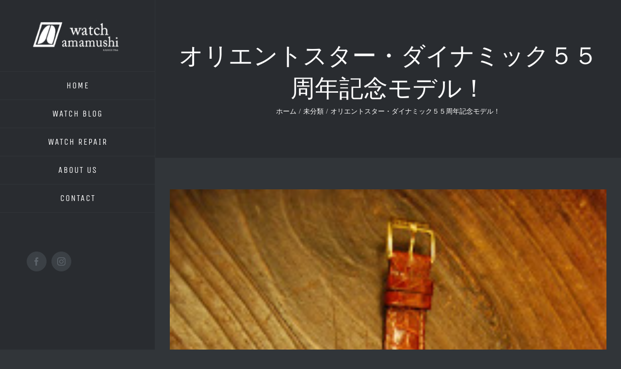

--- FILE ---
content_type: text/html; charset=UTF-8
request_url: https://tamamushitokei.com/2013/06/29/blog-post_29-9/
body_size: 17384
content:
<!DOCTYPE html><html class="avada-html-layout-wide avada-html-header-position-left" dir="ltr" lang="ja" prefix="og: https://ogp.me/ns#" prefix="og: http://ogp.me/ns# fb: http://ogp.me/ns/fb#"><head><meta http-equiv="X-UA-Compatible" content="IE=edge"/><meta http-equiv="Content-Type" content="text/html; charset=utf-8"/><meta name="viewport" content="width=device-width, initial-scale=1"/> <script data-cfasync="false" data-no-defer="1">var ewww_webp_supported=!1;function check_webp_feature(A,e){var w;e=void 0!==e?e:function(){},ewww_webp_supported?e(ewww_webp_supported):((w=new Image).onload=function(){ewww_webp_supported=0<w.width&&0<w.height,e&&e(ewww_webp_supported)},w.onerror=function(){e&&e(!1)},w.src="data:image/webp;base64,"+{alpha:"UklGRkoAAABXRUJQVlA4WAoAAAAQAAAAAAAAAAAAQUxQSAwAAAARBxAR/Q9ERP8DAABWUDggGAAAABQBAJ0BKgEAAQAAAP4AAA3AAP7mtQAAAA=="}[A])}check_webp_feature("alpha");</script><script data-cfasync="false" data-no-defer="1">var Arrive=function(c,w){"use strict";if(c.MutationObserver&&"undefined"!=typeof HTMLElement){var r,a=0,u=(r=HTMLElement.prototype.matches||HTMLElement.prototype.webkitMatchesSelector||HTMLElement.prototype.mozMatchesSelector||HTMLElement.prototype.msMatchesSelector,{matchesSelector:function(e,t){return e instanceof HTMLElement&&r.call(e,t)},addMethod:function(e,t,r){var a=e[t];e[t]=function(){return r.length==arguments.length?r.apply(this,arguments):"function"==typeof a?a.apply(this,arguments):void 0}},callCallbacks:function(e,t){t&&t.options.onceOnly&&1==t.firedElems.length&&(e=[e[0]]);for(var r,a=0;r=e[a];a++)r&&r.callback&&r.callback.call(r.elem,r.elem);t&&t.options.onceOnly&&1==t.firedElems.length&&t.me.unbindEventWithSelectorAndCallback.call(t.target,t.selector,t.callback)},checkChildNodesRecursively:function(e,t,r,a){for(var i,n=0;i=e[n];n++)r(i,t,a)&&a.push({callback:t.callback,elem:i}),0<i.childNodes.length&&u.checkChildNodesRecursively(i.childNodes,t,r,a)},mergeArrays:function(e,t){var r,a={};for(r in e)e.hasOwnProperty(r)&&(a[r]=e[r]);for(r in t)t.hasOwnProperty(r)&&(a[r]=t[r]);return a},toElementsArray:function(e){return e=void 0!==e&&("number"!=typeof e.length||e===c)?[e]:e}}),e=(l.prototype.addEvent=function(e,t,r,a){a={target:e,selector:t,options:r,callback:a,firedElems:[]};return this._beforeAdding&&this._beforeAdding(a),this._eventsBucket.push(a),a},l.prototype.removeEvent=function(e){for(var t,r=this._eventsBucket.length-1;t=this._eventsBucket[r];r--)e(t)&&(this._beforeRemoving&&this._beforeRemoving(t),(t=this._eventsBucket.splice(r,1))&&t.length&&(t[0].callback=null))},l.prototype.beforeAdding=function(e){this._beforeAdding=e},l.prototype.beforeRemoving=function(e){this._beforeRemoving=e},l),t=function(i,n){var o=new e,l=this,s={fireOnAttributesModification:!1};return o.beforeAdding(function(t){var e=t.target;e!==c.document&&e!==c||(e=document.getElementsByTagName("html")[0]);var r=new MutationObserver(function(e){n.call(this,e,t)}),a=i(t.options);r.observe(e,a),t.observer=r,t.me=l}),o.beforeRemoving(function(e){e.observer.disconnect()}),this.bindEvent=function(e,t,r){t=u.mergeArrays(s,t);for(var a=u.toElementsArray(this),i=0;i<a.length;i++)o.addEvent(a[i],e,t,r)},this.unbindEvent=function(){var r=u.toElementsArray(this);o.removeEvent(function(e){for(var t=0;t<r.length;t++)if(this===w||e.target===r[t])return!0;return!1})},this.unbindEventWithSelectorOrCallback=function(r){var a=u.toElementsArray(this),i=r,e="function"==typeof r?function(e){for(var t=0;t<a.length;t++)if((this===w||e.target===a[t])&&e.callback===i)return!0;return!1}:function(e){for(var t=0;t<a.length;t++)if((this===w||e.target===a[t])&&e.selector===r)return!0;return!1};o.removeEvent(e)},this.unbindEventWithSelectorAndCallback=function(r,a){var i=u.toElementsArray(this);o.removeEvent(function(e){for(var t=0;t<i.length;t++)if((this===w||e.target===i[t])&&e.selector===r&&e.callback===a)return!0;return!1})},this},i=new function(){var s={fireOnAttributesModification:!1,onceOnly:!1,existing:!1};function n(e,t,r){return!(!u.matchesSelector(e,t.selector)||(e._id===w&&(e._id=a++),-1!=t.firedElems.indexOf(e._id)))&&(t.firedElems.push(e._id),!0)}var c=(i=new t(function(e){var t={attributes:!1,childList:!0,subtree:!0};return e.fireOnAttributesModification&&(t.attributes=!0),t},function(e,i){e.forEach(function(e){var t=e.addedNodes,r=e.target,a=[];null!==t&&0<t.length?u.checkChildNodesRecursively(t,i,n,a):"attributes"===e.type&&n(r,i)&&a.push({callback:i.callback,elem:r}),u.callCallbacks(a,i)})})).bindEvent;return i.bindEvent=function(e,t,r){t=void 0===r?(r=t,s):u.mergeArrays(s,t);var a=u.toElementsArray(this);if(t.existing){for(var i=[],n=0;n<a.length;n++)for(var o=a[n].querySelectorAll(e),l=0;l<o.length;l++)i.push({callback:r,elem:o[l]});if(t.onceOnly&&i.length)return r.call(i[0].elem,i[0].elem);setTimeout(u.callCallbacks,1,i)}c.call(this,e,t,r)},i},o=new function(){var a={};function i(e,t){return u.matchesSelector(e,t.selector)}var n=(o=new t(function(){return{childList:!0,subtree:!0}},function(e,r){e.forEach(function(e){var t=e.removedNodes,e=[];null!==t&&0<t.length&&u.checkChildNodesRecursively(t,r,i,e),u.callCallbacks(e,r)})})).bindEvent;return o.bindEvent=function(e,t,r){t=void 0===r?(r=t,a):u.mergeArrays(a,t),n.call(this,e,t,r)},o};d(HTMLElement.prototype),d(NodeList.prototype),d(HTMLCollection.prototype),d(HTMLDocument.prototype),d(Window.prototype);var n={};return s(i,n,"unbindAllArrive"),s(o,n,"unbindAllLeave"),n}function l(){this._eventsBucket=[],this._beforeAdding=null,this._beforeRemoving=null}function s(e,t,r){u.addMethod(t,r,e.unbindEvent),u.addMethod(t,r,e.unbindEventWithSelectorOrCallback),u.addMethod(t,r,e.unbindEventWithSelectorAndCallback)}function d(e){e.arrive=i.bindEvent,s(i,e,"unbindArrive"),e.leave=o.bindEvent,s(o,e,"unbindLeave")}}(window,void 0),ewww_webp_supported=!1;function check_webp_feature(e,t){var r;ewww_webp_supported?t(ewww_webp_supported):((r=new Image).onload=function(){ewww_webp_supported=0<r.width&&0<r.height,t(ewww_webp_supported)},r.onerror=function(){t(!1)},r.src="data:image/webp;base64,"+{alpha:"UklGRkoAAABXRUJQVlA4WAoAAAAQAAAAAAAAAAAAQUxQSAwAAAARBxAR/Q9ERP8DAABWUDggGAAAABQBAJ0BKgEAAQAAAP4AAA3AAP7mtQAAAA==",animation:"UklGRlIAAABXRUJQVlA4WAoAAAASAAAAAAAAAAAAQU5JTQYAAAD/////AABBTk1GJgAAAAAAAAAAAAAAAAAAAGQAAABWUDhMDQAAAC8AAAAQBxAREYiI/gcA"}[e])}function ewwwLoadImages(e){if(e){for(var t=document.querySelectorAll(".batch-image img, .image-wrapper a, .ngg-pro-masonry-item a, .ngg-galleria-offscreen-seo-wrapper a"),r=0,a=t.length;r<a;r++)ewwwAttr(t[r],"data-src",t[r].getAttribute("data-webp")),ewwwAttr(t[r],"data-thumbnail",t[r].getAttribute("data-webp-thumbnail"));for(var i=document.querySelectorAll(".rev_slider ul li"),r=0,a=i.length;r<a;r++){ewwwAttr(i[r],"data-thumb",i[r].getAttribute("data-webp-thumb"));for(var n=1;n<11;)ewwwAttr(i[r],"data-param"+n,i[r].getAttribute("data-webp-param"+n)),n++}for(r=0,a=(i=document.querySelectorAll(".rev_slider img")).length;r<a;r++)ewwwAttr(i[r],"data-lazyload",i[r].getAttribute("data-webp-lazyload"));for(var o=document.querySelectorAll("div.woocommerce-product-gallery__image"),r=0,a=o.length;r<a;r++)ewwwAttr(o[r],"data-thumb",o[r].getAttribute("data-webp-thumb"))}for(var l=document.querySelectorAll("video"),r=0,a=l.length;r<a;r++)ewwwAttr(l[r],"poster",e?l[r].getAttribute("data-poster-webp"):l[r].getAttribute("data-poster-image"));for(var s,c=document.querySelectorAll("img.ewww_webp_lazy_load"),r=0,a=c.length;r<a;r++)e&&(ewwwAttr(c[r],"data-lazy-srcset",c[r].getAttribute("data-lazy-srcset-webp")),ewwwAttr(c[r],"data-srcset",c[r].getAttribute("data-srcset-webp")),ewwwAttr(c[r],"data-lazy-src",c[r].getAttribute("data-lazy-src-webp")),ewwwAttr(c[r],"data-src",c[r].getAttribute("data-src-webp")),ewwwAttr(c[r],"data-orig-file",c[r].getAttribute("data-webp-orig-file")),ewwwAttr(c[r],"data-medium-file",c[r].getAttribute("data-webp-medium-file")),ewwwAttr(c[r],"data-large-file",c[r].getAttribute("data-webp-large-file")),null!=(s=c[r].getAttribute("srcset"))&&!1!==s&&s.includes("R0lGOD")&&ewwwAttr(c[r],"src",c[r].getAttribute("data-lazy-src-webp"))),c[r].className=c[r].className.replace(/\bewww_webp_lazy_load\b/,"");for(var w=document.querySelectorAll(".ewww_webp"),r=0,a=w.length;r<a;r++)e?(ewwwAttr(w[r],"srcset",w[r].getAttribute("data-srcset-webp")),ewwwAttr(w[r],"src",w[r].getAttribute("data-src-webp")),ewwwAttr(w[r],"data-orig-file",w[r].getAttribute("data-webp-orig-file")),ewwwAttr(w[r],"data-medium-file",w[r].getAttribute("data-webp-medium-file")),ewwwAttr(w[r],"data-large-file",w[r].getAttribute("data-webp-large-file")),ewwwAttr(w[r],"data-large_image",w[r].getAttribute("data-webp-large_image")),ewwwAttr(w[r],"data-src",w[r].getAttribute("data-webp-src"))):(ewwwAttr(w[r],"srcset",w[r].getAttribute("data-srcset-img")),ewwwAttr(w[r],"src",w[r].getAttribute("data-src-img"))),w[r].className=w[r].className.replace(/\bewww_webp\b/,"ewww_webp_loaded");window.jQuery&&jQuery.fn.isotope&&jQuery.fn.imagesLoaded&&(jQuery(".fusion-posts-container-infinite").imagesLoaded(function(){jQuery(".fusion-posts-container-infinite").hasClass("isotope")&&jQuery(".fusion-posts-container-infinite").isotope()}),jQuery(".fusion-portfolio:not(.fusion-recent-works) .fusion-portfolio-wrapper").imagesLoaded(function(){jQuery(".fusion-portfolio:not(.fusion-recent-works) .fusion-portfolio-wrapper").isotope()}))}function ewwwWebPInit(e){ewwwLoadImages(e),ewwwNggLoadGalleries(e),document.arrive(".ewww_webp",function(){ewwwLoadImages(e)}),document.arrive(".ewww_webp_lazy_load",function(){ewwwLoadImages(e)}),document.arrive("videos",function(){ewwwLoadImages(e)}),"loading"==document.readyState?document.addEventListener("DOMContentLoaded",ewwwJSONParserInit):("undefined"!=typeof galleries&&ewwwNggParseGalleries(e),ewwwWooParseVariations(e))}function ewwwAttr(e,t,r){null!=r&&!1!==r&&e.setAttribute(t,r)}function ewwwJSONParserInit(){"undefined"!=typeof galleries&&check_webp_feature("alpha",ewwwNggParseGalleries),check_webp_feature("alpha",ewwwWooParseVariations)}function ewwwWooParseVariations(e){if(e)for(var t=document.querySelectorAll("form.variations_form"),r=0,a=t.length;r<a;r++){var i=t[r].getAttribute("data-product_variations"),n=!1;try{for(var o in i=JSON.parse(i))void 0!==i[o]&&void 0!==i[o].image&&(void 0!==i[o].image.src_webp&&(i[o].image.src=i[o].image.src_webp,n=!0),void 0!==i[o].image.srcset_webp&&(i[o].image.srcset=i[o].image.srcset_webp,n=!0),void 0!==i[o].image.full_src_webp&&(i[o].image.full_src=i[o].image.full_src_webp,n=!0),void 0!==i[o].image.gallery_thumbnail_src_webp&&(i[o].image.gallery_thumbnail_src=i[o].image.gallery_thumbnail_src_webp,n=!0),void 0!==i[o].image.thumb_src_webp&&(i[o].image.thumb_src=i[o].image.thumb_src_webp,n=!0));n&&ewwwAttr(t[r],"data-product_variations",JSON.stringify(i))}catch(e){}}}function ewwwNggParseGalleries(e){if(e)for(var t in galleries){var r=galleries[t];galleries[t].images_list=ewwwNggParseImageList(r.images_list)}}function ewwwNggLoadGalleries(e){e&&document.addEventListener("ngg.galleria.themeadded",function(e,t){window.ngg_galleria._create_backup=window.ngg_galleria.create,window.ngg_galleria.create=function(e,t){var r=$(e).data("id");return galleries["gallery_"+r].images_list=ewwwNggParseImageList(galleries["gallery_"+r].images_list),window.ngg_galleria._create_backup(e,t)}})}function ewwwNggParseImageList(e){for(var t in e){var r=e[t];if(void 0!==r["image-webp"]&&(e[t].image=r["image-webp"],delete e[t]["image-webp"]),void 0!==r["thumb-webp"]&&(e[t].thumb=r["thumb-webp"],delete e[t]["thumb-webp"]),void 0!==r.full_image_webp&&(e[t].full_image=r.full_image_webp,delete e[t].full_image_webp),void 0!==r.srcsets)for(var a in r.srcsets)nggSrcset=r.srcsets[a],void 0!==r.srcsets[a+"-webp"]&&(e[t].srcsets[a]=r.srcsets[a+"-webp"],delete e[t].srcsets[a+"-webp"]);if(void 0!==r.full_srcsets)for(var i in r.full_srcsets)nggFSrcset=r.full_srcsets[i],void 0!==r.full_srcsets[i+"-webp"]&&(e[t].full_srcsets[i]=r.full_srcsets[i+"-webp"],delete e[t].full_srcsets[i+"-webp"])}return e}check_webp_feature("alpha",ewwwWebPInit);</script><link media="all" href="https://tamamushitokei.com/wp-content/cache/autoptimize/css/autoptimize_1ad199cb37d3f498af866a0aa1e7fc1f.css" rel="stylesheet"/><title>オリエントスター・ダイナミック５５周年記念モデル！ | 福岡市東区香椎の時計修理・アンティーク時計ならタマムシ時計宝飾店</title><meta name="description" content="コンバンハ 福岡・香椎のアンティークウォッチ＆ユンハンス｛ドイツ｝＆時計修理専門の店 TAMAMUSHIです。"/><meta name="robots" content="max-image-preview:large"/><link rel="canonical" href="https://tamamushitokei.com/2013/06/29/blog-post_29-9/"/><meta name="generator" content="All in One SEO (AIOSEO) 4.2.3.1 "/><meta property="og:locale" content="ja_JP"/><meta property="og:site_name" content="福岡市東区香椎の時計修理・アンティーク時計ならタマムシ時計宝飾店"/><meta property="og:type" content="article"/><meta property="og:title" content="オリエントスター・ダイナミック５５周年記念モデル！ | 福岡市東区香椎の時計修理・アンティーク時計ならタマムシ時計宝飾店"/><meta property="og:description" content="コンバンハ 福岡・香椎のアンティークウォッチ＆ユンハンス｛ドイツ｝＆時計修理専門の店 TAMAMUSHIです。"/><meta property="og:url" content="https://tamamushitokei.com/2013/06/29/blog-post_29-9/"/><meta property="og:image" content="https://tamamushitokei.com/wp-content/uploads/2013/06/DSC_3177.jpg"/><meta property="og:image:secure_url" content="https://tamamushitokei.com/wp-content/uploads/2013/06/DSC_3177.jpg"/><meta property="og:image:width" content="214"/><meta property="og:image:height" content="320"/><meta property="article:published_time" content="2013-06-29T03:45:00+00:00"/><meta property="article:modified_time" content="2017-08-28T17:50:01+00:00"/><meta name="twitter:card" content="summary"/><meta name="twitter:title" content="オリエントスター・ダイナミック５５周年記念モデル！ | 福岡市東区香椎の時計修理・アンティーク時計ならタマムシ時計宝飾店"/><meta name="twitter:description" content="コンバンハ 福岡・香椎のアンティークウォッチ＆ユンハンス｛ドイツ｝＆時計修理専門の店 TAMAMUSHIです。"/><meta name="twitter:image" content="https://tamamushitokei.com/wp-content/uploads/2013/06/DSC_3177.jpg"/><meta name="google" content="nositelinkssearchbox"/> <script type="application/ld+json" class="aioseo-schema">{"@context":"https:\/\/schema.org","@graph":[{"@type":"WebSite","@id":"https:\/\/tamamushitokei.com\/#website","url":"https:\/\/tamamushitokei.com\/","name":"\u798f\u5ca1\u5e02\u6771\u533a\u9999\u690e\u306e\u6642\u8a08\u4fee\u7406\u30fb\u30a2\u30f3\u30c6\u30a3\u30fc\u30af\u6642\u8a08\u306a\u3089\u30bf\u30de\u30e0\u30b7\u6642\u8a08\u5b9d\u98fe\u5e97","description":"1950\u5e74\u5275\u696d\u306e\u8001\u8217\u6642\u8a08\u5e97\u3067\u3059\u3002\u30a2\u30f3\u30c6\u30a3\u30fc\u30af\u6642\u8a08\u304b\u3089\u6642\u8a08\u4fee\u7406\u306a\u3069\u6642\u8a08\u306e\u3053\u3068\u306a\u3089\u306a\u3093\u3067\u3082\u3054\u76f8\u8ac7\u4e0b\u3055\u3044\u3002","inLanguage":"ja","publisher":{"@id":"https:\/\/tamamushitokei.com\/#organization"}},{"@type":"Organization","@id":"https:\/\/tamamushitokei.com\/#organization","name":"\u798f\u5ca1\u5e02\u6771\u533a\u9999\u690e\u306e\u6642\u8a08\u4fee\u7406\u30fb\u30a2\u30f3\u30c6\u30a3\u30fc\u30af\u6642\u8a08\u306a\u3089\u30bf\u30de\u30e0\u30b7\u6642\u8a08\u5b9d\u98fe\u5e97","url":"https:\/\/tamamushitokei.com\/"},{"@type":"BreadcrumbList","@id":"https:\/\/tamamushitokei.com\/2013\/06\/29\/blog-post_29-9\/#breadcrumblist","itemListElement":[{"@type":"ListItem","@id":"https:\/\/tamamushitokei.com\/#listItem","position":1,"item":{"@type":"WebPage","@id":"https:\/\/tamamushitokei.com\/","name":"\u30db\u30fc\u30e0","description":"[fusion_builder_container background_parallax=\"none\" en","url":"https:\/\/tamamushitokei.com\/"},"nextItem":"https:\/\/tamamushitokei.com\/2013\/#listItem"},{"@type":"ListItem","@id":"https:\/\/tamamushitokei.com\/2013\/#listItem","position":2,"item":{"@type":"WebPage","@id":"https:\/\/tamamushitokei.com\/2013\/","name":"2013","url":"https:\/\/tamamushitokei.com\/2013\/"},"nextItem":"https:\/\/tamamushitokei.com\/2013\/06\/#listItem","previousItem":"https:\/\/tamamushitokei.com\/#listItem"},{"@type":"ListItem","@id":"https:\/\/tamamushitokei.com\/2013\/06\/#listItem","position":3,"item":{"@type":"WebPage","@id":"https:\/\/tamamushitokei.com\/2013\/06\/","name":"June","url":"https:\/\/tamamushitokei.com\/2013\/06\/"},"nextItem":"https:\/\/tamamushitokei.com\/2013\/06\/29\/#listItem","previousItem":"https:\/\/tamamushitokei.com\/2013\/#listItem"},{"@type":"ListItem","@id":"https:\/\/tamamushitokei.com\/2013\/06\/29\/#listItem","position":4,"item":{"@type":"WebPage","@id":"https:\/\/tamamushitokei.com\/2013\/06\/29\/","name":"29","url":"https:\/\/tamamushitokei.com\/2013\/06\/29\/"},"nextItem":"https:\/\/tamamushitokei.com\/2013\/06\/29\/blog-post_29-9\/#listItem","previousItem":"https:\/\/tamamushitokei.com\/2013\/06\/#listItem"},{"@type":"ListItem","@id":"https:\/\/tamamushitokei.com\/2013\/06\/29\/blog-post_29-9\/#listItem","position":5,"item":{"@type":"WebPage","@id":"https:\/\/tamamushitokei.com\/2013\/06\/29\/blog-post_29-9\/","name":"\u30aa\u30ea\u30a8\u30f3\u30c8\u30b9\u30bf\u30fc\u30fb\u30c0\u30a4\u30ca\u30df\u30c3\u30af\uff15\uff15\u5468\u5e74\u8a18\u5ff5\u30e2\u30c7\u30eb\uff01","description":"\u30b3\u30f3\u30d0\u30f3\u30cf \u798f\u5ca1\u30fb\u9999\u690e\u306e\u30a2\u30f3\u30c6\u30a3\u30fc\u30af\u30a6\u30a9\u30c3\u30c1\uff06\u30e6\u30f3\u30cf\u30f3\u30b9\uff5b\u30c9\u30a4\u30c4\uff5d\uff06\u6642\u8a08\u4fee\u7406\u5c02\u9580\u306e\u5e97 TAMAMUSHI\u3067\u3059\u3002","url":"https:\/\/tamamushitokei.com\/2013\/06\/29\/blog-post_29-9\/"},"previousItem":"https:\/\/tamamushitokei.com\/2013\/06\/29\/#listItem"}]},{"@type":"Person","@id":"https:\/\/tamamushitokei.com\/author\/tamamushitokei\/#author","url":"https:\/\/tamamushitokei.com\/author\/tamamushitokei\/","name":"tamamushitokei","image":{"@type":"ImageObject","@id":"https:\/\/tamamushitokei.com\/2013\/06\/29\/blog-post_29-9\/#authorImage","url":"https:\/\/secure.gravatar.com\/avatar\/2d7c236a33d9f04e96e83dbd0cb92b83?s=96&d=mm&r=g","width":96,"height":96,"caption":"tamamushitokei"}},{"@type":"WebPage","@id":"https:\/\/tamamushitokei.com\/2013\/06\/29\/blog-post_29-9\/#webpage","url":"https:\/\/tamamushitokei.com\/2013\/06\/29\/blog-post_29-9\/","name":"\u30aa\u30ea\u30a8\u30f3\u30c8\u30b9\u30bf\u30fc\u30fb\u30c0\u30a4\u30ca\u30df\u30c3\u30af\uff15\uff15\u5468\u5e74\u8a18\u5ff5\u30e2\u30c7\u30eb\uff01 | \u798f\u5ca1\u5e02\u6771\u533a\u9999\u690e\u306e\u6642\u8a08\u4fee\u7406\u30fb\u30a2\u30f3\u30c6\u30a3\u30fc\u30af\u6642\u8a08\u306a\u3089\u30bf\u30de\u30e0\u30b7\u6642\u8a08\u5b9d\u98fe\u5e97","description":"\u30b3\u30f3\u30d0\u30f3\u30cf \u798f\u5ca1\u30fb\u9999\u690e\u306e\u30a2\u30f3\u30c6\u30a3\u30fc\u30af\u30a6\u30a9\u30c3\u30c1\uff06\u30e6\u30f3\u30cf\u30f3\u30b9\uff5b\u30c9\u30a4\u30c4\uff5d\uff06\u6642\u8a08\u4fee\u7406\u5c02\u9580\u306e\u5e97 TAMAMUSHI\u3067\u3059\u3002","inLanguage":"ja","isPartOf":{"@id":"https:\/\/tamamushitokei.com\/#website"},"breadcrumb":{"@id":"https:\/\/tamamushitokei.com\/2013\/06\/29\/blog-post_29-9\/#breadcrumblist"},"author":"https:\/\/tamamushitokei.com\/author\/tamamushitokei\/#author","creator":"https:\/\/tamamushitokei.com\/author\/tamamushitokei\/#author","image":{"@type":"ImageObject","@id":"https:\/\/tamamushitokei.com\/#mainImage","url":"https:\/\/tamamushitokei.com\/wp-content\/uploads\/2013\/06\/DSC_3177.jpg","width":214,"height":320},"primaryImageOfPage":{"@id":"https:\/\/tamamushitokei.com\/2013\/06\/29\/blog-post_29-9\/#mainImage"},"datePublished":"2013-06-29T03:45:00+09:00","dateModified":"2017-08-28T17:50:01+09:00"},{"@type":"Article","@id":"https:\/\/tamamushitokei.com\/2013\/06\/29\/blog-post_29-9\/#article","name":"\u30aa\u30ea\u30a8\u30f3\u30c8\u30b9\u30bf\u30fc\u30fb\u30c0\u30a4\u30ca\u30df\u30c3\u30af\uff15\uff15\u5468\u5e74\u8a18\u5ff5\u30e2\u30c7\u30eb\uff01 | \u798f\u5ca1\u5e02\u6771\u533a\u9999\u690e\u306e\u6642\u8a08\u4fee\u7406\u30fb\u30a2\u30f3\u30c6\u30a3\u30fc\u30af\u6642\u8a08\u306a\u3089\u30bf\u30de\u30e0\u30b7\u6642\u8a08\u5b9d\u98fe\u5e97","description":"\u30b3\u30f3\u30d0\u30f3\u30cf \u798f\u5ca1\u30fb\u9999\u690e\u306e\u30a2\u30f3\u30c6\u30a3\u30fc\u30af\u30a6\u30a9\u30c3\u30c1\uff06\u30e6\u30f3\u30cf\u30f3\u30b9\uff5b\u30c9\u30a4\u30c4\uff5d\uff06\u6642\u8a08\u4fee\u7406\u5c02\u9580\u306e\u5e97 TAMAMUSHI\u3067\u3059\u3002","inLanguage":"ja","headline":"\u30aa\u30ea\u30a8\u30f3\u30c8\u30b9\u30bf\u30fc\u30fb\u30c0\u30a4\u30ca\u30df\u30c3\u30af\uff15\uff15\u5468\u5e74\u8a18\u5ff5\u30e2\u30c7\u30eb\uff01","author":{"@id":"https:\/\/tamamushitokei.com\/author\/tamamushitokei\/#author"},"publisher":{"@id":"https:\/\/tamamushitokei.com\/#organization"},"datePublished":"2013-06-29T03:45:00+09:00","dateModified":"2017-08-28T17:50:01+09:00","articleSection":"\u672a\u5206\u985e, \u30a6\u30a9\u30c3\u30c1","mainEntityOfPage":{"@id":"https:\/\/tamamushitokei.com\/2013\/06\/29\/blog-post_29-9\/#webpage"},"isPartOf":{"@id":"https:\/\/tamamushitokei.com\/2013\/06\/29\/blog-post_29-9\/#webpage"},"image":{"@type":"ImageObject","@id":"https:\/\/tamamushitokei.com\/#articleImage","url":"https:\/\/tamamushitokei.com\/wp-content\/uploads\/2013\/06\/DSC_3177.jpg","width":214,"height":320}}]}</script> <script type="text/javascript">window.ga=window.ga||function(){(ga.q=ga.q||[]).push(arguments)};ga.l=+new Date;ga('create',"UA-78959056-1",'auto');ga('send','pageview');</script> <script async src="https://www.google-analytics.com/analytics.js"></script> <link rel='dns-prefetch' href='//fonts.googleapis.com'/><link rel='dns-prefetch' href='//s.w.org'/><link rel='dns-prefetch' href='//v0.wordpress.com'/><link rel="alternate" type="application/rss+xml" title="福岡市東区香椎の時計修理・アンティーク時計ならタマムシ時計宝飾店 &raquo; フィード" href="https://tamamushitokei.com/feed/"/><link rel="alternate" type="application/rss+xml" title="福岡市東区香椎の時計修理・アンティーク時計ならタマムシ時計宝飾店 &raquo; コメントフィード" href="https://tamamushitokei.com/comments/feed/"/><link rel="shortcut icon" href="https://tamamushitokei.com/wp-content/uploads/2016/04/favicon.ico" type="image/x-icon"/><link rel="icon" sizes="192x192" href="https://tamamushitokei.com/wp-content/uploads/2016/04/favicon.ico"><link rel="alternate" type="application/rss+xml" title="福岡市東区香椎の時計修理・アンティーク時計ならタマムシ時計宝飾店 &raquo; オリエントスター・ダイナミック５５周年記念モデル！ のコメントのフィード" href="https://tamamushitokei.com/2013/06/29/blog-post_29-9/feed/"/><meta property="og:title" content="オリエントスター・ダイナミック５５周年記念モデル！"/><meta property="og:type" content="article"/><meta property="og:url" content="https://tamamushitokei.com/2013/06/29/blog-post_29-9/"/><meta property="og:site_name" content="福岡市東区香椎の時計修理・アンティーク時計ならタマムシ時計宝飾店"/><meta property="og:description" content="コンバンハ  福岡・香椎のアンティークウォッチ＆ユンハンス｛ドイツ｝＆時計修理専門の店  TAMAMUSHIです。  今日のご紹介はオリエント・スター・ダイナミック・５５周年記念モデルです。｛現行品｝  これは１９６０年に人気を博したオリエント・スター・ダイナミックを復刻したもので  手巻き式の２０石、５０時間駆動のムーブメントを搭載しておりシースルバック裏蓋、  ハック機能付です。新品ながらノスタルジックな感覚がかなり強いモデルです。  ｛￥89250------￥71400}&nbsp;&nbsp; soldaut  &nbsp;"/><meta property="og:image" content="https://tamamushitokei.com/wp-content/uploads/2013/06/DSC_3177.jpg"/> <script type="text/javascript">window._wpemojiSettings={"baseUrl":"https:\/\/s.w.org\/images\/core\/emoji\/14.0.0\/72x72\/","ext":".png","svgUrl":"https:\/\/s.w.org\/images\/core\/emoji\/14.0.0\/svg\/","svgExt":".svg","source":{"concatemoji":"https:\/\/tamamushitokei.com\/wp-includes\/js\/wp-emoji-release.min.js"}};!function(e,a,t){var n,r,o,i=a.createElement("canvas"),p=i.getContext&&i.getContext("2d");function s(e,t){var a=String.fromCharCode,e=(p.clearRect(0,0,i.width,i.height),p.fillText(a.apply(this,e),0,0),i.toDataURL());return p.clearRect(0,0,i.width,i.height),p.fillText(a.apply(this,t),0,0),e===i.toDataURL()}function c(e){var t=a.createElement("script");t.src=e,t.defer=t.type="text/javascript",a.getElementsByTagName("head")[0].appendChild(t)}for(o=Array("flag","emoji"),t.supports={everything:!0,everythingExceptFlag:!0},r=0;r<o.length;r++)t.supports[o[r]]=function(e){if(!p||!p.fillText)return!1;switch(p.textBaseline="top",p.font="600 32px Arial",e){case"flag":return s([127987,65039,8205,9895,65039],[127987,65039,8203,9895,65039])?!1:!s([55356,56826,55356,56819],[55356,56826,8203,55356,56819])&&!s([55356,57332,56128,56423,56128,56418,56128,56421,56128,56430,56128,56423,56128,56447],[55356,57332,8203,56128,56423,8203,56128,56418,8203,56128,56421,8203,56128,56430,8203,56128,56423,8203,56128,56447]);case"emoji":return!s([129777,127995,8205,129778,127999],[129777,127995,8203,129778,127999])}return!1}(o[r]),t.supports.everything=t.supports.everything&&t.supports[o[r]],"flag"!==o[r]&&(t.supports.everythingExceptFlag=t.supports.everythingExceptFlag&&t.supports[o[r]]);t.supports.everythingExceptFlag=t.supports.everythingExceptFlag&&!t.supports.flag,t.DOMReady=!1,t.readyCallback=function(){t.DOMReady=!0},t.supports.everything||(n=function(){t.readyCallback()},a.addEventListener?(a.addEventListener("DOMContentLoaded",n,!1),e.addEventListener("load",n,!1)):(e.attachEvent("onload",n),a.attachEvent("onreadystatechange",function(){"complete"===a.readyState&&t.readyCallback()})),(e=t.source||{}).concatemoji?c(e.concatemoji):e.wpemoji&&e.twemoji&&(c(e.twemoji),c(e.wpemoji)))}(window,document,window._wpemojiSettings);</script> <link rel='stylesheet' id='ls-google-fonts-css' href='https://fonts.googleapis.com/css?family=Lato:100,100i,200,200i,300,300i,400,400i,500,500i,600,600i,700,700i,800,800i,900,900i%7COpen+Sans:100,100i,200,200i,300,300i,400,400i,500,500i,600,600i,700,700i,800,800i,900,900i%7CIndie+Flower:100,100i,200,200i,300,300i,400,400i,500,500i,600,600i,700,700i,800,800i,900,900i%7COswald:100,100i,200,200i,300,300i,400,400i,500,500i,600,600i,700,700i,800,800i,900,900i' type='text/css' media='all'/> <script type='text/javascript' src='https://tamamushitokei.com/wp-includes/js/jquery/jquery.min.js' id='jquery-core-js'></script> <script type='text/javascript' id='layerslider-utils-js-extra'>var LS_Meta={"v":"7.2.5","fixGSAP":"1"};</script> <meta name="generator" content="Powered by LayerSlider 7.2.5 - Multi-Purpose, Responsive, Parallax, Mobile-Friendly Slider Plugin for WordPress."/><link rel="https://api.w.org/" href="https://tamamushitokei.com/wp-json/"/><link rel="alternate" type="application/json" href="https://tamamushitokei.com/wp-json/wp/v2/posts/1364"/><link rel="EditURI" type="application/rsd+xml" title="RSD" href="https://tamamushitokei.com/xmlrpc.php?rsd"/><link rel="wlwmanifest" type="application/wlwmanifest+xml" href="https://tamamushitokei.com/wp-includes/wlwmanifest.xml"/><meta name="generator" content="WordPress 6.0.11"/><link rel='shortlink' href='https://wp.me/p7DaA1-m0'/><link rel="alternate" type="application/json+oembed" href="https://tamamushitokei.com/wp-json/oembed/1.0/embed?url=https%3A%2F%2Ftamamushitokei.com%2F2013%2F06%2F29%2Fblog-post_29-9%2F"/><link rel="alternate" type="text/xml+oembed" href="https://tamamushitokei.com/wp-json/oembed/1.0/embed?url=https%3A%2F%2Ftamamushitokei.com%2F2013%2F06%2F29%2Fblog-post_29-9%2F&#038;format=xml"/>  <script type="text/javascript">var cffsiteurl="https://tamamushitokei.com/wp-content/plugins";var cffajaxurl="https://tamamushitokei.com/wp-admin/admin-ajax.php";var cfflinkhashtags="true";</script> <noscript><style>.lazyload[data-src]{display:none !important;}</style></noscript><meta name="generator" content="Powered by Slider Revolution 6.5.25 - responsive, Mobile-Friendly Slider Plugin for WordPress with comfortable drag and drop interface."/> <script>function setREVStartSize(e){window.RSIW=window.RSIW===undefined?window.innerWidth:window.RSIW;window.RSIH=window.RSIH===undefined?window.innerHeight:window.RSIH;try{var pw=document.getElementById(e.c).parentNode.offsetWidth,newh;pw=pw===0||isNaN(pw)||(e.l=="fullwidth"||e.layout=="fullwidth")?window.RSIW:pw;e.tabw=e.tabw===undefined?0:parseInt(e.tabw);e.thumbw=e.thumbw===undefined?0:parseInt(e.thumbw);e.tabh=e.tabh===undefined?0:parseInt(e.tabh);e.thumbh=e.thumbh===undefined?0:parseInt(e.thumbh);e.tabhide=e.tabhide===undefined?0:parseInt(e.tabhide);e.thumbhide=e.thumbhide===undefined?0:parseInt(e.thumbhide);e.mh=e.mh===undefined||e.mh==""||e.mh==="auto"?0:parseInt(e.mh,0);if(e.layout==="fullscreen"||e.l==="fullscreen")newh=Math.max(e.mh,window.RSIH);else{e.gw=Array.isArray(e.gw)?e.gw:[e.gw];for(var i in e.rl)if(e.gw[i]===undefined||e.gw[i]===0)e.gw[i]=e.gw[i-1];e.gh=e.el===undefined||e.el===""||(Array.isArray(e.el)&&e.el.length==0)?e.gh:e.el;e.gh=Array.isArray(e.gh)?e.gh:[e.gh];for(var i in e.rl)if(e.gh[i]===undefined||e.gh[i]===0)e.gh[i]=e.gh[i-1];var nl=new Array(e.rl.length),ix=0,sl;e.tabw=e.tabhide>=pw?0:e.tabw;e.thumbw=e.thumbhide>=pw?0:e.thumbw;e.tabh=e.tabhide>=pw?0:e.tabh;e.thumbh=e.thumbhide>=pw?0:e.thumbh;for(var i in e.rl)nl[i]=e.rl[i]<window.RSIW?0:e.rl[i];sl=nl[0];for(var i in nl)if(sl>nl[i]&&nl[i]>0){sl=nl[i];ix=i;}var m=pw>(e.gw[ix]+e.tabw+e.thumbw)?1:(pw-(e.tabw+e.thumbw))/(e.gw[ix]);newh=(e.gh[ix]*m)+(e.tabh+e.thumbh);}var el=document.getElementById(e.c);if(el!==null&&el)el.style.height=newh+"px";el=document.getElementById(e.c+"_wrapper");if(el!==null&&el){el.style.height=newh+"px";el.style.display="block";}}catch(e){console.log("Failure at Presize of Slider:"+e)}};</script> <script type="text/javascript">var doc=document.documentElement;doc.setAttribute('data-useragent',navigator.userAgent);</script> </head><body class="post-template-default single single-post postid-1364 single-format-standard fusion-image-hovers fusion-pagination-sizing fusion-button_type-flat fusion-button_span-yes fusion-button_gradient-linear avada-image-rollover-circle-yes avada-image-rollover-yes avada-image-rollover-direction-left fusion-body ltr no-tablet-sticky-header no-mobile-sticky-header fusion-disable-outline fusion-sub-menu-fade mobile-logo-pos-center layout-wide-mode avada-has-boxed-modal-shadow- layout-scroll-offset-full avada-has-zero-margin-offset-top side-header side-header-left menu-text-align-center mobile-menu-design-modern fusion-show-pagination-text fusion-header-layout-v1 avada-responsive avada-footer-fx-none avada-menu-highlight-style-bar fusion-search-form-clean fusion-main-menu-search-dropdown fusion-avatar-circle avada-dropdown-styles avada-blog-layout-timeline avada-blog-archive-layout-timeline avada-header-shadow-no avada-menu-icon-position-left avada-has-megamenu-shadow avada-has-mainmenu-dropdown-divider avada-has-pagetitle-bg-full avada-has-100-footer avada-has-breadcrumb-mobile-hidden avada-has-titlebar-bar_and_content avada-has-pagination-padding avada-flyout-menu-direction-fade avada-ec-views-v1" data-awb-post-id="1364">
<script data=cfasync="false" data-no-defer="1">if(typeof ewww_webp_supported==="undefined"){var ewww_webp_supported=!1}if(ewww_webp_supported){document.body.classList.add("webp-support")}</script> <svg xmlns="http://www.w3.org/2000/svg" viewBox="0 0 0 0" width="0" height="0" focusable="false" role="none" style="visibility: hidden; position: absolute; left: -9999px; overflow: hidden;"><defs><filter id="wp-duotone-dark-grayscale"><feColorMatrix color-interpolation-filters="sRGB" type="matrix" values=" .299 .587 .114 0 0 .299 .587 .114 0 0 .299 .587 .114 0 0 .299 .587 .114 0 0 "/><feComponentTransfer color-interpolation-filters="sRGB"><feFuncR type="table" tableValues="0 0.49803921568627"/><feFuncG type="table" tableValues="0 0.49803921568627"/><feFuncB type="table" tableValues="0 0.49803921568627"/><feFuncA type="table" tableValues="1 1"/></feComponentTransfer><feComposite in2="SourceGraphic" operator="in"/></filter></defs></svg><svg xmlns="http://www.w3.org/2000/svg" viewBox="0 0 0 0" width="0" height="0" focusable="false" role="none" style="visibility: hidden; position: absolute; left: -9999px; overflow: hidden;"><defs><filter id="wp-duotone-grayscale"><feColorMatrix color-interpolation-filters="sRGB" type="matrix" values=" .299 .587 .114 0 0 .299 .587 .114 0 0 .299 .587 .114 0 0 .299 .587 .114 0 0 "/><feComponentTransfer color-interpolation-filters="sRGB"><feFuncR type="table" tableValues="0 1"/><feFuncG type="table" tableValues="0 1"/><feFuncB type="table" tableValues="0 1"/><feFuncA type="table" tableValues="1 1"/></feComponentTransfer><feComposite in2="SourceGraphic" operator="in"/></filter></defs></svg><svg xmlns="http://www.w3.org/2000/svg" viewBox="0 0 0 0" width="0" height="0" focusable="false" role="none" style="visibility: hidden; position: absolute; left: -9999px; overflow: hidden;"><defs><filter id="wp-duotone-purple-yellow"><feColorMatrix color-interpolation-filters="sRGB" type="matrix" values=" .299 .587 .114 0 0 .299 .587 .114 0 0 .299 .587 .114 0 0 .299 .587 .114 0 0 "/><feComponentTransfer color-interpolation-filters="sRGB"><feFuncR type="table" tableValues="0.54901960784314 0.98823529411765"/><feFuncG type="table" tableValues="0 1"/><feFuncB type="table" tableValues="0.71764705882353 0.25490196078431"/><feFuncA type="table" tableValues="1 1"/></feComponentTransfer><feComposite in2="SourceGraphic" operator="in"/></filter></defs></svg><svg xmlns="http://www.w3.org/2000/svg" viewBox="0 0 0 0" width="0" height="0" focusable="false" role="none" style="visibility: hidden; position: absolute; left: -9999px; overflow: hidden;"><defs><filter id="wp-duotone-blue-red"><feColorMatrix color-interpolation-filters="sRGB" type="matrix" values=" .299 .587 .114 0 0 .299 .587 .114 0 0 .299 .587 .114 0 0 .299 .587 .114 0 0 "/><feComponentTransfer color-interpolation-filters="sRGB"><feFuncR type="table" tableValues="0 1"/><feFuncG type="table" tableValues="0 0.27843137254902"/><feFuncB type="table" tableValues="0.5921568627451 0.27843137254902"/><feFuncA type="table" tableValues="1 1"/></feComponentTransfer><feComposite in2="SourceGraphic" operator="in"/></filter></defs></svg><svg xmlns="http://www.w3.org/2000/svg" viewBox="0 0 0 0" width="0" height="0" focusable="false" role="none" style="visibility: hidden; position: absolute; left: -9999px; overflow: hidden;"><defs><filter id="wp-duotone-midnight"><feColorMatrix color-interpolation-filters="sRGB" type="matrix" values=" .299 .587 .114 0 0 .299 .587 .114 0 0 .299 .587 .114 0 0 .299 .587 .114 0 0 "/><feComponentTransfer color-interpolation-filters="sRGB"><feFuncR type="table" tableValues="0 0"/><feFuncG type="table" tableValues="0 0.64705882352941"/><feFuncB type="table" tableValues="0 1"/><feFuncA type="table" tableValues="1 1"/></feComponentTransfer><feComposite in2="SourceGraphic" operator="in"/></filter></defs></svg><svg xmlns="http://www.w3.org/2000/svg" viewBox="0 0 0 0" width="0" height="0" focusable="false" role="none" style="visibility: hidden; position: absolute; left: -9999px; overflow: hidden;"><defs><filter id="wp-duotone-magenta-yellow"><feColorMatrix color-interpolation-filters="sRGB" type="matrix" values=" .299 .587 .114 0 0 .299 .587 .114 0 0 .299 .587 .114 0 0 .299 .587 .114 0 0 "/><feComponentTransfer color-interpolation-filters="sRGB"><feFuncR type="table" tableValues="0.78039215686275 1"/><feFuncG type="table" tableValues="0 0.94901960784314"/><feFuncB type="table" tableValues="0.35294117647059 0.47058823529412"/><feFuncA type="table" tableValues="1 1"/></feComponentTransfer><feComposite in2="SourceGraphic" operator="in"/></filter></defs></svg><svg xmlns="http://www.w3.org/2000/svg" viewBox="0 0 0 0" width="0" height="0" focusable="false" role="none" style="visibility: hidden; position: absolute; left: -9999px; overflow: hidden;"><defs><filter id="wp-duotone-purple-green"><feColorMatrix color-interpolation-filters="sRGB" type="matrix" values=" .299 .587 .114 0 0 .299 .587 .114 0 0 .299 .587 .114 0 0 .299 .587 .114 0 0 "/><feComponentTransfer color-interpolation-filters="sRGB"><feFuncR type="table" tableValues="0.65098039215686 0.40392156862745"/><feFuncG type="table" tableValues="0 1"/><feFuncB type="table" tableValues="0.44705882352941 0.4"/><feFuncA type="table" tableValues="1 1"/></feComponentTransfer><feComposite in2="SourceGraphic" operator="in"/></filter></defs></svg><svg xmlns="http://www.w3.org/2000/svg" viewBox="0 0 0 0" width="0" height="0" focusable="false" role="none" style="visibility: hidden; position: absolute; left: -9999px; overflow: hidden;"><defs><filter id="wp-duotone-blue-orange"><feColorMatrix color-interpolation-filters="sRGB" type="matrix" values=" .299 .587 .114 0 0 .299 .587 .114 0 0 .299 .587 .114 0 0 .299 .587 .114 0 0 "/><feComponentTransfer color-interpolation-filters="sRGB"><feFuncR type="table" tableValues="0.098039215686275 1"/><feFuncG type="table" tableValues="0 0.66274509803922"/><feFuncB type="table" tableValues="0.84705882352941 0.41960784313725"/><feFuncA type="table" tableValues="1 1"/></feComponentTransfer><feComposite in2="SourceGraphic" operator="in"/></filter></defs></svg> <a class="skip-link screen-reader-text" href="#content">Skip to content</a><div id="boxed-wrapper"><div class="fusion-sides-frame"></div><div id="wrapper" class="fusion-wrapper"><div id="home" style="position:relative;top:-1px;"></div><div id="side-header-sticky"></div><div id="side-header" class="clearfix fusion-mobile-menu-design-modern fusion-sticky-logo-1 fusion-mobile-logo-1 fusion-sticky-menu-"><div class="side-header-wrapper"><div class="side-header-content fusion-logo-center fusion-mobile-logo-1"><div class="fusion-logo" data-margin-top="30px" data-margin-bottom="35px" data-margin-left="0px" data-margin-right="0px"> <a class="fusion-logo-link" href="https://tamamushitokei.com/"> <img src="[data-uri]" width="213" height="83" alt="福岡市東区香椎の時計修理・アンティーク時計ならタマムシ時計宝飾店 ロゴ" data-retina_logo_url="" class="fusion-standard-logo lazyload" data-src="https://tamamushitokei.com/wp-content/uploads/2016/04/xtamamushi_logoMo.png.pagespeed.ic.Tm6IRR6cOG.webp" decoding="async" data-srcset="https://tamamushitokei.com/wp-content/uploads/2016/04/tamamushi_logoMo.png 1x"/><noscript><img src="https://tamamushitokei.com/wp-content/uploads/2016/04/xtamamushi_logoMo.png.pagespeed.ic.Tm6IRR6cOG.webp" srcset="https://tamamushitokei.com/wp-content/uploads/2016/04/xtamamushi_logoMo.png.pagespeed.ic.Tm6IRR6cOG.webp 1x" width="213" height="83" alt="福岡市東区香椎の時計修理・アンティーク時計ならタマムシ時計宝飾店 ロゴ" data-retina_logo_url="" class="fusion-standard-logo" data-eio="l"/></noscript> </a></div></div><div class="fusion-main-menu-container fusion-logo-menu-center"><nav class="fusion-main-menu" aria-label="Main Menu"><ul id="menu-main-menu" class="fusion-menu"><li id="menu-item-812" class="menu-item menu-item-type-post_type menu-item-object-page menu-item-home menu-item-812" data-item-id="812"><a href="https://tamamushitokei.com/" class="fusion-bar-highlight"><span class="menu-text">HOME</span></a></li><li id="menu-item-819" class="menu-item menu-item-type-post_type menu-item-object-page menu-item-819" data-item-id="819"><a href="https://tamamushitokei.com/blog/" class="fusion-bar-highlight"><span class="menu-text">WATCH BLOG</span></a></li><li id="menu-item-820" class="menu-item menu-item-type-post_type menu-item-object-page menu-item-820" data-item-id="820"><a href="https://tamamushitokei.com/watch-repair/" class="fusion-bar-highlight"><span class="menu-text">WATCH REPAIR</span></a></li><li id="menu-item-811" class="menu-item menu-item-type-post_type menu-item-object-page menu-item-811" data-item-id="811"><a href="https://tamamushitokei.com/about-us/" class="fusion-bar-highlight"><span class="menu-text">ABOUT US</span></a></li><li id="menu-item-817" class="menu-item menu-item-type-post_type menu-item-object-page menu-item-817" data-item-id="817"><a href="https://tamamushitokei.com/contact/" class="fusion-bar-highlight"><span class="menu-text">CONTACT</span></a></li></ul></nav><div class="fusion-mobile-menu-icons"> <a href="#" class="fusion-icon awb-icon-bars" aria-label="Toggle mobile menu" aria-expanded="false"></a></div><nav class="fusion-mobile-nav-holder fusion-mobile-menu-text-align-center" aria-label="Main Menu Mobile"></nav></div><div class="side-header-content side-header-content-1-2"><div class="side-header-content-1 fusion-clearfix"><nav class="fusion-secondary-menu" role="navigation" aria-label="Secondary Menu"></nav></div><div class="side-header-content-2 fusion-clearfix"><div class="fusion-social-links-header"><div class="fusion-social-networks boxed-icons"><div class="fusion-social-networks-wrapper"><a class="fusion-social-network-icon fusion-tooltip fusion-facebook awb-icon-facebook" style data-placement="bottom" data-title="Facebook" data-toggle="tooltip" title="Facebook" href="https://www.facebook.com/tamamushitokei" target="_blank" rel="noreferrer"><span class="screen-reader-text">Facebook</span></a><a class="fusion-social-network-icon fusion-tooltip fusion-instagram awb-icon-instagram" style data-placement="bottom" data-title="Instagram" data-toggle="tooltip" title="Instagram" href="https://www.instagram.com/tamamushitokei/" target="_blank" rel="noopener noreferrer"><span class="screen-reader-text">Instagram</span></a></div></div></div></div></div></div><div class="side-header-styling-wrapper" style="overflow:hidden;"><div class="side-header-background-image"></div><div class="side-header-background-color"></div><div class="side-header-border"></div></div></div><div id="sliders-container" class="fusion-slider-visibility"></div><section class="avada-page-titlebar-wrapper" aria-label="ページタイトルバー"><div class="fusion-page-title-bar fusion-page-title-bar-none fusion-page-title-bar-center"><div class="fusion-page-title-row"><div class="fusion-page-title-wrapper"><div class="fusion-page-title-captions"><h1 class="entry-title">オリエントスター・ダイナミック５５周年記念モデル！</h1><div class="fusion-page-title-secondary"><div class="fusion-breadcrumbs"><span class="fusion-breadcrumb-item"><a href="https://tamamushitokei.com" class="fusion-breadcrumb-link"><span>ホーム</span></a></span><span class="fusion-breadcrumb-sep">/</span><span class="fusion-breadcrumb-item"><a href="https://tamamushitokei.com/category/%e6%9c%aa%e5%88%86%e9%a1%9e/" class="fusion-breadcrumb-link"><span>未分類</span></a></span><span class="fusion-breadcrumb-sep">/</span><span class="fusion-breadcrumb-item"><span class="breadcrumb-leaf">オリエントスター・ダイナミック５５周年記念モデル！</span></span></div></div></div></div></div></div></section><main id="main" class="clearfix "><div class="fusion-row" style=""><section id="content" style="width: 100%;"><article id="post-1364" class="post post-1364 type-post status-publish format-standard has-post-thumbnail hentry category-1 tag-21"> <span class="entry-title" style="display: none;">オリエントスター・ダイナミック５５周年記念モデル！</span><div class="fusion-flexslider flexslider fusion-flexslider-loading post-slideshow fusion-post-slideshow"><ul class="slides"><li> <a href="https://tamamushitokei.com/wp-content/uploads/2013/06/DSC_3177.jpg" data-rel="iLightbox[gallery1364]" title="" data-title="DSC_3177" data-caption="" aria-label="DSC_3177"> <span class="screen-reader-text">View Larger Image</span> <img width="214" height="320" src="[data-uri]" class="attachment-full size-full wp-post-image lazyload" alt="" data-src="https://tamamushitokei.com/wp-content/uploads/2013/06/DSC_3177.jpg" decoding="async" data-srcset="https://tamamushitokei.com/wp-content/uploads/2013/06/DSC_3177-200x299.jpg 200w, https://tamamushitokei.com/wp-content/uploads/2013/06/DSC_3177.jpg 214w" data-sizes="auto"/><noscript><img width="214" height="320" src="https://tamamushitokei.com/wp-content/uploads/2013/06/DSC_3177.jpg" class="attachment-full size-full wp-post-image" alt="" srcset="https://tamamushitokei.com/wp-content/uploads/2013/06/DSC_3177-200x299.jpg 200w, https://tamamushitokei.com/wp-content/uploads/2013/06/DSC_3177.jpg 214w" sizes="(max-width: 1120px) 100vw, 214px" data-eio="l"/></noscript> </a></li></ul></div><div class="post-content"><p>コンバンハ</p><p>福岡・香椎のアンティークウォッチ＆ユンハンス｛ドイツ｝＆時計修理専門の店</p><p>TAMAMUSHIです。</p><p>今日のご紹介はオリエント・スター・ダイナミック・５５周年記念モデルです。｛現行品｝</p><p>これは１９６０年に人気を博したオリエント・スター・ダイナミックを復刻したもので</p><p>手巻き式の２０石、５０時間駆動のムーブメントを搭載しておりシースルバック裏蓋、</p><p>ハック機能付です。新品ながらノスタルジックな感覚がかなり強いモデルです。</p><p>｛￥89250&#8212;&#8212;￥71400}&nbsp;&nbsp; soldaut</p><div class="separator" style="clear: both; text-align: center;"> <a href="https://2.bp.blogspot.com/-yQTJnylxGCA/Uc7VgXdYa2I/AAAAAAAAAY8/QFIyqaRLQ00/s1600/DSC_3177.JPG" imageanchor="1" style="margin-left: 1em; margin-right: 1em;"><img border="0" src="[data-uri]" height="320" width="214" data-src="https://tamamushitokei.com/wp-content/uploads/2013/06/DSC_3177.jpg" decoding="async" class="lazyload"/><noscript><img border="0" src="https://tamamushitokei.com/wp-content/uploads/2013/06/DSC_3177.jpg" height="320" width="214" data-eio="l"/></noscript></a></div><div class="separator" style="clear: both; text-align: center;"> &nbsp;</div><div class="separator" style="clear: both; text-align: center;"> <a href="https://4.bp.blogspot.com/-rDpJ1_ueYsM/Uc7WgCUJ-lI/AAAAAAAAAZs/U8FQdY1zPYU/s1600/DSC_3181.JPG" imageanchor="1" style="margin-left: 1em; margin-right: 1em;"><img border="0" src="[data-uri]" height="214" width="320" data-src="https://tamamushitokei.com/wp-content/uploads/2013/06/DSC_3181.jpg" decoding="async" class="lazyload"/><noscript><img border="0" src="https://tamamushitokei.com/wp-content/uploads/2013/06/DSC_3181.jpg" height="214" width="320" data-eio="l"/></noscript></a></div><div class="separator" style="clear: both; text-align: center;"> &nbsp;</div><div class="separator" style="clear: both; text-align: center;"> <a href="https://1.bp.blogspot.com/-4i5HuN4cm6o/Uc7V2D9Os9I/AAAAAAAAAZM/1PcCnG_9bqE/s1600/DSC_3194.JPG" imageanchor="1" style="margin-left: 1em; margin-right: 1em;"><img border="0" src="[data-uri]" height="214" width="320" data-src="https://tamamushitokei.com/wp-content/uploads/2013/06/DSC_3194.jpg" decoding="async" class="lazyload"/><noscript><img border="0" src="https://tamamushitokei.com/wp-content/uploads/2013/06/DSC_3194.jpg" height="214" width="320" data-eio="l"/></noscript></a></div><p><a href="https://1.bp.blogspot.com/-kXWTzcpi4iQ/Ub77tIFV2wI/AAAAAAAAAQo/_hMWwW5f4F4/s1600/DSC_2971.JPG" imageanchor="1" style="margin-left: 1em; margin-right: 1em;"></a>アンティークウォッチとユンハンス・マックス・ビルシリーズ｛現行品｝の販売と<br/> 時計修理を受け付けてやっていますがジュエリー・貴金属修理やリフォームも</p><p>承っていますので下記ＨＰよりお気軽にご相談下さい。</p><p>｛㈱｝タマムシ時計宝飾店</p><p>福岡県福岡市東区香椎駅前１－１７－２４－９</p><p>ＴＥＬ　　０９２－６８１－５０６２</p><p>ＵＲＬ　　　<a href="https://tamamushitokei.com/">http://tamamushitokei.com</a></p><p>営業時間は基本的にＡＭ１０～ＰＭ７:３０、日祭日休みですがお客様のご都合に</p><p>対応して営業時間の延長、日祭日の営業も可能ですので電話でお問合わせ下さい</p><p>い。</p><div class="separator" style="clear: both; text-align: center;"> &nbsp;</div><div class="separator" style="clear: both; text-align: center;"> &nbsp;</div><div class="sharedaddy sd-sharing-enabled"><div class="robots-nocontent sd-block sd-social sd-social-icon sd-sharing"><h3 class="sd-title">共有:</h3><div class="sd-content"><ul><li class="share-twitter"><a rel="nofollow noopener noreferrer" data-shared="sharing-twitter-1364" class="share-twitter sd-button share-icon no-text" href="https://tamamushitokei.com/2013/06/29/blog-post_29-9/?share=twitter" target="_blank" title="クリックして Twitter で共有"><span></span><span class="sharing-screen-reader-text">クリックして Twitter で共有 (新しいウィンドウで開きます)</span></a></li><li class="share-facebook"><a rel="nofollow noopener noreferrer" data-shared="sharing-facebook-1364" class="share-facebook sd-button share-icon no-text" href="https://tamamushitokei.com/2013/06/29/blog-post_29-9/?share=facebook" target="_blank" title="Facebook で共有するにはクリックしてください"><span></span><span class="sharing-screen-reader-text">Facebook で共有するにはクリックしてください (新しいウィンドウで開きます)</span></a></li><li class="share-end"></li></ul></div></div></div></div> <span class="vcard rich-snippet-hidden"><span class="fn"><a href="https://tamamushitokei.com/author/tamamushitokei/" title="tamamushitokei の投稿" rel="author">tamamushitokei</a></span></span><span class="updated rich-snippet-hidden">2017-08-29T02:50:01+09:00</span><div class="fusion-sharing-box fusion-theme-sharing-box fusion-single-sharing-box"><h4>Share This Story, Choose Your Platform!</h4><div class="fusion-social-networks boxed-icons"><div class="fusion-social-networks-wrapper"><a class="fusion-social-network-icon fusion-tooltip fusion-facebook awb-icon-facebook" style="color:var(--sharing_social_links_icon_color);background-color:var(--sharing_social_links_box_color);border-color:var(--sharing_social_links_box_color);" data-placement="top" data-title="Facebook" data-toggle="tooltip" title="Facebook" href="https://www.facebook.com/sharer.php?u=https%3A%2F%2Ftamamushitokei.com%2F2013%2F06%2F29%2Fblog-post_29-9%2F&amp;t=%E3%82%AA%E3%83%AA%E3%82%A8%E3%83%B3%E3%83%88%E3%82%B9%E3%82%BF%E3%83%BC%E3%83%BB%E3%83%80%E3%82%A4%E3%83%8A%E3%83%9F%E3%83%83%E3%82%AF%EF%BC%95%EF%BC%95%E5%91%A8%E5%B9%B4%E8%A8%98%E5%BF%B5%E3%83%A2%E3%83%87%E3%83%AB%EF%BC%81" target="_blank" rel="noreferrer"><span class="screen-reader-text">Facebook</span></a><a class="fusion-social-network-icon fusion-tooltip fusion-twitter awb-icon-twitter" style="color:var(--sharing_social_links_icon_color);background-color:var(--sharing_social_links_box_color);border-color:var(--sharing_social_links_box_color);" data-placement="top" data-title="Twitter" data-toggle="tooltip" title="Twitter" href="https://twitter.com/share?url=https%3A%2F%2Ftamamushitokei.com%2F2013%2F06%2F29%2Fblog-post_29-9%2F&amp;text=%E3%82%AA%E3%83%AA%E3%82%A8%E3%83%B3%E3%83%88%E3%82%B9%E3%82%BF%E3%83%BC%E3%83%BB%E3%83%80%E3%82%A4%E3%83%8A%E3%83%9F%E3%83%83%E3%82%AF%EF%BC%95%EF%BC%95%E5%91%A8%E5%B9%B4%E8%A8%98%E5%BF%B5%E3%83%A2%E3%83%87%E3%83%AB%EF%BC%81" target="_blank" rel="noopener noreferrer"><span class="screen-reader-text">Twitter</span></a><a class="fusion-social-network-icon fusion-tooltip fusion-tumblr awb-icon-tumblr" style="color:var(--sharing_social_links_icon_color);background-color:var(--sharing_social_links_box_color);border-color:var(--sharing_social_links_box_color);" data-placement="top" data-title="Tumblr" data-toggle="tooltip" title="Tumblr" href="https://www.tumblr.com/share/link?url=https%3A%2F%2Ftamamushitokei.com%2F2013%2F06%2F29%2Fblog-post_29-9%2F&amp;name=%E3%82%AA%E3%83%AA%E3%82%A8%E3%83%B3%E3%83%88%E3%82%B9%E3%82%BF%E3%83%BC%E3%83%BB%E3%83%80%E3%82%A4%E3%83%8A%E3%83%9F%E3%83%83%E3%82%AF%EF%BC%95%EF%BC%95%E5%91%A8%E5%B9%B4%E8%A8%98%E5%BF%B5%E3%83%A2%E3%83%87%E3%83%AB%EF%BC%81&amp;description=%E3%82%B3%E3%83%B3%E3%83%90%E3%83%B3%E3%83%8F%0A%0A%E7%A6%8F%E5%B2%A1%E3%83%BB%E9%A6%99%E6%A4%8E%E3%81%AE%E3%82%A2%E3%83%B3%E3%83%86%E3%82%A3%E3%83%BC%E3%82%AF%E3%82%A6%E3%82%A9%E3%83%83%E3%83%81%EF%BC%86%E3%83%A6%E3%83%B3%E3%83%8F%E3%83%B3%E3%82%B9%EF%BD%9B%E3%83%89%E3%82%A4%E3%83%84%EF%BD%9D%EF%BC%86%E6%99%82%E8%A8%88%E4%BF%AE%E7%90%86%E5%B0%82%E9%96%80%E3%81%AE%E5%BA%97%0A%0ATAMAMUSHI%E3%81%A7%E3%81%99%E3%80%82%0A%0A%E4%BB%8A%E6%97%A5%E3%81%AE%E3%81%94%E7%B4%B9%E4%BB%8B%E3%81%AF%E3%82%AA%E3%83%AA%E3%82%A8%E3%83%B3%E3%83%88%E3%83%BB%E3%82%B9%E3%82%BF%E3%83%BC%E3%83%BB%E3%83%80%E3%82%A4%E3%83%8A%E3%83%9F%E3%83%83%E3%82%AF%E3%83%BB%EF%BC%95%EF%BC%95%E5%91%A8%E5%B9%B4%E8%A8%98%E5%BF%B5%E3%83%A2%E3%83%87%E3%83%AB%E3%81%A7%E3%81%99%E3%80%82%EF%BD%9B%E7%8F%BE%E8%A1%8C%E5%93%81%EF%BD%9D%0A%0A%E3%81%93%E3%82%8C%E3%81%AF%EF%BC%91%EF%BC%99%EF%BC%96%EF%BC%90%E5%B9%B4%E3%81%AB%E4%BA%BA%E6%B0%97%E3%82%92%E5%8D%9A%E3%81%97%E3%81%9F%E3%82%AA%E3%83%AA%E3%82%A8%E3%83%B3%E3%83%88%E3%83%BB%E3%82%B9%E3%82%BF%E3%83%BC%E3%83%BB%E3%83%80%E3%82%A4%E3%83%8A%E3%83%9F%E3%83%83%E3%82%AF%E3%82%92%E5%BE%A9%E5%88%BB%E3%81%97%E3%81%9F%E3%82%82%E3%81%AE%E3%81%A7%0A%0A%E6%89%8B%E5%B7%BB%E3%81%8D%E5%BC%8F%E3%81%AE%EF%BC%92%EF%BC%90%E7%9F%B3%E3%80%81%EF%BC%95%EF%BC%90%E6%99%82%E9%96%93%E9%A7%86%E5%8B%95%E3%81%AE%E3%83%A0%E3%83%BC%E3%83%96%E3%83%A1%E3%83%B3%E3%83%88%E3%82%92%E6%90%AD%E8%BC%89%E3%81%97%E3%81%A6%E3%81%8A%E3%82%8A%E3%82%B7%E3%83%BC%E3%82%B9%E3%83%AB%E3%83%90%E3%83%83%E3%82%AF%E8%A3%8F%E8%93%8B%E3%80%81%0A%0A%E3%83%8F%E3%83%83%E3%82%AF%E6%A9%9F%E8%83%BD%E4%BB%98%E3%81%A7%E3%81%99%E3%80%82%E6%96%B0%E5%93%81%E3%81%AA%E3%81%8C%E3%82%89%E3%83%8E%E3%82%B9%E3%82%BF%E3%83%AB%E3%82%B8%E3%83%83%E3%82%AF%E3%81%AA%E6%84%9F%E8%A6%9A%E3%81%8C%E3%81%8B%E3%81%AA%E3%82%8A%E5%BC%B7%E3%81%84%E3%83%A2%E3%83%87%E3%83%AB%E3%81%A7%E3%81%99%E3%80%82%0A%0A%EF%BD%9B%EF%BF%A589250------%EF%BF%A571400%7D%26nbsp%3B%26nbsp%3B%20soldaut%0A%0A%0A%0A%0A%26nbsp%3B" target="_blank" rel="noopener noreferrer"><span class="screen-reader-text">Tumblr</span></a><a class="fusion-social-network-icon fusion-tooltip fusion-pinterest awb-icon-pinterest fusion-last-social-icon" style="color:var(--sharing_social_links_icon_color);background-color:var(--sharing_social_links_box_color);border-color:var(--sharing_social_links_box_color);" data-placement="top" data-title="Pinterest" data-toggle="tooltip" title="Pinterest" href="https://pinterest.com/pin/create/button/?url=https%3A%2F%2Ftamamushitokei.com%2F2013%2F06%2F29%2Fblog-post_29-9%2F&amp;description=%E3%82%B3%E3%83%B3%E3%83%90%E3%83%B3%E3%83%8F%0A%0A%E7%A6%8F%E5%B2%A1%E3%83%BB%E9%A6%99%E6%A4%8E%E3%81%AE%E3%82%A2%E3%83%B3%E3%83%86%E3%82%A3%E3%83%BC%E3%82%AF%E3%82%A6%E3%82%A9%E3%83%83%E3%83%81%EF%BC%86%E3%83%A6%E3%83%B3%E3%83%8F%E3%83%B3%E3%82%B9%EF%BD%9B%E3%83%89%E3%82%A4%E3%83%84%EF%BD%9D%EF%BC%86%E6%99%82%E8%A8%88%E4%BF%AE%E7%90%86%E5%B0%82%E9%96%80%E3%81%AE%E5%BA%97%0A%0ATAMAMUSHI%E3%81%A7%E3%81%99%E3%80%82%0A%0A%E4%BB%8A%E6%97%A5%E3%81%AE%E3%81%94%E7%B4%B9%E4%BB%8B%E3%81%AF%E3%82%AA%E3%83%AA%E3%82%A8%E3%83%B3%E3%83%88%E3%83%BB%E3%82%B9%E3%82%BF%E3%83%BC%E3%83%BB%E3%83%80%E3%82%A4%E3%83%8A%E3%83%9F%E3%83%83%E3%82%AF%E3%83%BB%EF%BC%95%EF%BC%95%E5%91%A8%E5%B9%B4%E8%A8%98%E5%BF%B5%E3%83%A2%E3%83%87%E3%83%AB%E3%81%A7%E3%81%99%E3%80%82%EF%BD%9B%E7%8F%BE%E8%A1%8C%E5%93%81%EF%BD%9D%0A%0A%E3%81%93%E3%82%8C%E3%81%AF%EF%BC%91%EF%BC%99%EF%BC%96%EF%BC%90%E5%B9%B4%E3%81%AB%E4%BA%BA%E6%B0%97%E3%82%92%E5%8D%9A%E3%81%97%E3%81%9F%E3%82%AA%E3%83%AA%E3%82%A8%E3%83%B3%E3%83%88%E3%83%BB%E3%82%B9%E3%82%BF%E3%83%BC%E3%83%BB%E3%83%80%E3%82%A4%E3%83%8A%E3%83%9F%E3%83%83%E3%82%AF%E3%82%92%E5%BE%A9%E5%88%BB%E3%81%97%E3%81%9F%E3%82%82%E3%81%AE%E3%81%A7%0A%0A%E6%89%8B%E5%B7%BB%E3%81%8D%E5%BC%8F%E3%81%AE%EF%BC%92%EF%BC%90%E7%9F%B3%E3%80%81%EF%BC%95%EF%BC%90%E6%99%82%E9%96%93%E9%A7%86%E5%8B%95%E3%81%AE%E3%83%A0%E3%83%BC%E3%83%96%E3%83%A1%E3%83%B3%E3%83%88%E3%82%92%E6%90%AD%E8%BC%89%E3%81%97%E3%81%A6%E3%81%8A%E3%82%8A%E3%82%B7%E3%83%BC%E3%82%B9%E3%83%AB%E3%83%90%E3%83%83%E3%82%AF%E8%A3%8F%E8%93%8B%E3%80%81%0A%0A%E3%83%8F%E3%83%83%E3%82%AF%E6%A9%9F%E8%83%BD%E4%BB%98%E3%81%A7%E3%81%99%E3%80%82%E6%96%B0%E5%93%81%E3%81%AA%E3%81%8C%E3%82%89%E3%83%8E%E3%82%B9%E3%82%BF%E3%83%AB%E3%82%B8%E3%83%83%E3%82%AF%E3%81%AA%E6%84%9F%E8%A6%9A%E3%81%8C%E3%81%8B%E3%81%AA%E3%82%8A%E5%BC%B7%E3%81%84%E3%83%A2%E3%83%87%E3%83%AB%E3%81%A7%E3%81%99%E3%80%82%0A%0A%EF%BD%9B%EF%BF%A589250------%EF%BF%A571400%7D%26nbsp%3B%26nbsp%3B%20soldaut%0A%0A%0A%0A%0A%26nbsp%3B&amp;media=https%3A%2F%2Ftamamushitokei.com%2Fwp-content%2Fuploads%2F2013%2F06%2FDSC_3177.jpg" target="_blank" rel="noopener noreferrer"><span class="screen-reader-text">Pinterest</span></a><div class="fusion-clearfix"></div></div></div></div><section class="related-posts single-related-posts"><div class="fusion-title fusion-title-size-three sep-single sep-solid" style="margin-top:0px;margin-bottom:20px;"><h3 class="title-heading-left" style="margin:0;"> 関連投稿</h3> <span class="awb-title-spacer"></span><div class="title-sep-container"><div class="title-sep sep-single sep-solid"></div></div></div><div class="fusion-carousel fusion-carousel-title-below-image" data-imagesize="fixed" data-metacontent="yes" data-autoplay="yes" data-touchscroll="yes" data-columns="3" data-itemmargin="7px" data-itemwidth="180" data-scrollitems="1"><div class="fusion-carousel-positioner"><ul class="fusion-carousel-holder"><li class="fusion-carousel-item"><div class="fusion-carousel-item-wrapper"><div class="fusion-image-wrapper fusion-image-size-fixed" aria-haspopup="true"> <img src="[data-uri]" width="500" height="383" alt="お知らせ・7月18日(祝日、月曜)の営業について" data-src="https://tamamushitokei.com/wp-content/uploads/2022/04/xIMG_8889-500x383.jpg.pagespeed.ic._GMS5SlC0N.webp" decoding="async" data-srcset="https://tamamushitokei.com/wp-content/uploads/2022/04/IMG_8889-500x383.jpg 1x, https://tamamushitokei.com/wp-content/uploads/2022/04/IMG_8889-500x383@2x.jpg 2x" class="lazyload"/><noscript><img src="https://tamamushitokei.com/wp-content/uploads/2022/04/xIMG_8889-500x383.jpg.pagespeed.ic._GMS5SlC0N.webp" srcset="https://tamamushitokei.com/wp-content/uploads/2022/04/xIMG_8889-500x383.jpg.pagespeed.ic._GMS5SlC0N.webp 1x, https://tamamushitokei.com/wp-content/uploads/2022/04/IMG_8889-500x383@2x.jpg 2x" width="500" height="383" alt="お知らせ・7月18日(祝日、月曜)の営業について" data-eio="l"/></noscript><div class="fusion-rollover"><div class="fusion-rollover-content"> <a class="fusion-rollover-gallery" href="https://tamamushitokei.com/wp-content/uploads/2022/04/IMG_8889.jpg" data-id="8279" data-rel="iLightbox[gallery]" data-title="IMG_8889" data-caption=""> Gallery </a> <a class="fusion-link-wrapper" href="https://tamamushitokei.com/2022/07/16/%e3%81%8a%e7%9f%a5%e3%82%89%e3%81%9b%e3%83%bb7%e6%9c%8818%e6%97%a5%e7%a5%9d%e6%97%a5%e3%80%81%e6%9c%88%e6%9b%9c%e3%81%ae%e5%96%b6%e6%a5%ad%e3%81%ab%e3%81%a4%e3%81%84%e3%81%a6/" aria-label="お知らせ・7月18日(祝日、月曜)の営業について"></a></div></div></div><h4 class="fusion-carousel-title"> <a class="fusion-related-posts-title-link" href="https://tamamushitokei.com/2022/07/16/%e3%81%8a%e7%9f%a5%e3%82%89%e3%81%9b%e3%83%bb7%e6%9c%8818%e6%97%a5%e7%a5%9d%e6%97%a5%e3%80%81%e6%9c%88%e6%9b%9c%e3%81%ae%e5%96%b6%e6%a5%ad%e3%81%ab%e3%81%a4%e3%81%84%e3%81%a6/" target="_self" title="お知らせ・7月18日(祝日、月曜)の営業について">お知らせ・7月18日(祝日、月曜)の営業について</a></h4><div class="fusion-carousel-meta"> <span class="fusion-date">7月 16th, 2022</span> <span class="fusion-inline-sep">|</span> <span><a href="https://tamamushitokei.com/2022/07/16/%e3%81%8a%e7%9f%a5%e3%82%89%e3%81%9b%e3%83%bb7%e6%9c%8818%e6%97%a5%e7%a5%9d%e6%97%a5%e3%80%81%e6%9c%88%e6%9b%9c%e3%81%ae%e5%96%b6%e6%a5%ad%e3%81%ab%e3%81%a4%e3%81%84%e3%81%a6/#respond">0 コメント</a></span></div></div></li><li class="fusion-carousel-item"><div class="fusion-carousel-item-wrapper"><div class="fusion-image-wrapper fusion-image-size-fixed" aria-haspopup="true"> <img src="[data-uri]" width="500" height="383" alt="お知らせ・5月連休の営業について" data-src="https://tamamushitokei.com/wp-content/uploads/2020/08/IMG_8889-500x383.jpg" decoding="async" data-srcset="https://tamamushitokei.com/wp-content/uploads/2020/08/IMG_8889-500x383.jpg 1x, https://tamamushitokei.com/wp-content/uploads/2020/08/IMG_8889-500x383@2x.jpg 2x" class="lazyload"/><noscript><img src="https://tamamushitokei.com/wp-content/uploads/2020/08/IMG_8889-500x383.jpg" srcset="https://tamamushitokei.com/wp-content/uploads/2020/08/IMG_8889-500x383.jpg 1x, https://tamamushitokei.com/wp-content/uploads/2020/08/xIMG_8889-500x383,402x.jpg.pagespeed.ic.PbhO5zLeTs.webp 2x" width="500" height="383" alt="お知らせ・5月連休の営業について" data-eio="l"/></noscript><div class="fusion-rollover"><div class="fusion-rollover-content"> <a class="fusion-rollover-gallery" href="https://tamamushitokei.com/wp-content/uploads/2020/08/IMG_8889.jpg" data-id="8270" data-rel="iLightbox[gallery]" data-title="IMG_8889" data-caption=""> Gallery </a> <a class="fusion-link-wrapper" href="https://tamamushitokei.com/2022/04/28/%e3%81%8a%e7%9f%a5%e3%82%89%e3%81%9b%e3%83%bb5%e6%9c%88%e9%80%a3%e4%bc%91%e3%81%ae%e5%96%b6%e6%a5%ad%e3%81%ab%e3%81%a4%e3%81%84%e3%81%a6-3/" aria-label="お知らせ・5月連休の営業について"></a></div></div></div><h4 class="fusion-carousel-title"> <a class="fusion-related-posts-title-link" href="https://tamamushitokei.com/2022/04/28/%e3%81%8a%e7%9f%a5%e3%82%89%e3%81%9b%e3%83%bb5%e6%9c%88%e9%80%a3%e4%bc%91%e3%81%ae%e5%96%b6%e6%a5%ad%e3%81%ab%e3%81%a4%e3%81%84%e3%81%a6-3/" target="_self" title="お知らせ・5月連休の営業について">お知らせ・5月連休の営業について</a></h4><div class="fusion-carousel-meta"> <span class="fusion-date">4月 28th, 2022</span> <span class="fusion-inline-sep">|</span> <span><a href="https://tamamushitokei.com/2022/04/28/%e3%81%8a%e7%9f%a5%e3%82%89%e3%81%9b%e3%83%bb5%e6%9c%88%e9%80%a3%e4%bc%91%e3%81%ae%e5%96%b6%e6%a5%ad%e3%81%ab%e3%81%a4%e3%81%84%e3%81%a6-3/#respond">0 コメント</a></span></div></div></li><li class="fusion-carousel-item"><div class="fusion-carousel-item-wrapper"><div class="fusion-image-wrapper fusion-image-size-fixed" aria-haspopup="true"> <img src="[data-uri]" width="500" height="383" alt="お知らせ・2月３，４，５日の営業について" data-src="https://tamamushitokei.com/wp-content/uploads/2022/01/IMG_9543-500x383.jpg" decoding="async" data-srcset="https://tamamushitokei.com/wp-content/uploads/2022/01/IMG_9543-500x383.jpg 1x, https://tamamushitokei.com/wp-content/uploads/2022/01/IMG_9543-500x383@2x.jpg 2x" class="lazyload"/><noscript><img src="https://tamamushitokei.com/wp-content/uploads/2022/01/IMG_9543-500x383.jpg" srcset="https://tamamushitokei.com/wp-content/uploads/2022/01/IMG_9543-500x383.jpg 1x, https://tamamushitokei.com/wp-content/uploads/2022/01/xIMG_9543-500x383,402x.jpg.pagespeed.ic.k5IMi59Tvv.webp 2x" width="500" height="383" alt="お知らせ・2月３，４，５日の営業について" data-eio="l"/></noscript><div class="fusion-rollover"><div class="fusion-rollover-content"> <a class="fusion-rollover-gallery" href="https://tamamushitokei.com/wp-content/uploads/2022/01/IMG_9543.jpg" data-id="8264" data-rel="iLightbox[gallery]" data-title="IMG_9543" data-caption=""> Gallery </a> <a class="fusion-link-wrapper" href="https://tamamushitokei.com/2022/01/31/%e3%81%8a%e7%9f%a5%e3%82%89%e3%81%9b%e3%83%bb2%e6%9c%88%ef%bc%93%ef%bc%8c%ef%bc%94%ef%bc%8c%ef%bc%95%e6%97%a5%e3%81%ae%e5%96%b6%e6%a5%ad%e3%81%ab%e3%81%a4%e3%81%84%e3%81%a6/" aria-label="お知らせ・2月３，４，５日の営業について"></a></div></div></div><h4 class="fusion-carousel-title"> <a class="fusion-related-posts-title-link" href="https://tamamushitokei.com/2022/01/31/%e3%81%8a%e7%9f%a5%e3%82%89%e3%81%9b%e3%83%bb2%e6%9c%88%ef%bc%93%ef%bc%8c%ef%bc%94%ef%bc%8c%ef%bc%95%e6%97%a5%e3%81%ae%e5%96%b6%e6%a5%ad%e3%81%ab%e3%81%a4%e3%81%84%e3%81%a6/" target="_self" title="お知らせ・2月３，４，５日の営業について">お知らせ・2月３，４，５日の営業について</a></h4><div class="fusion-carousel-meta"> <span class="fusion-date">1月 31st, 2022</span> <span class="fusion-inline-sep">|</span> <span><a href="https://tamamushitokei.com/2022/01/31/%e3%81%8a%e7%9f%a5%e3%82%89%e3%81%9b%e3%83%bb2%e6%9c%88%ef%bc%93%ef%bc%8c%ef%bc%94%ef%bc%8c%ef%bc%95%e6%97%a5%e3%81%ae%e5%96%b6%e6%a5%ad%e3%81%ab%e3%81%a4%e3%81%84%e3%81%a6/#respond">0 コメント</a></span></div></div></li><li class="fusion-carousel-item"><div class="fusion-carousel-item-wrapper"><div class="fusion-image-wrapper fusion-image-size-fixed" aria-haspopup="true"> <img src="[data-uri]" width="500" height="383" alt="お知らせ　年末(2021)年始(2022)の営業について" data-src="https://tamamushitokei.com/wp-content/uploads/2021/12/xIMG_9543-500x383.jpg.pagespeed.ic.09ptF01MUN.webp" decoding="async" data-srcset="https://tamamushitokei.com/wp-content/uploads/2021/12/IMG_9543-500x383.jpg 1x, https://tamamushitokei.com/wp-content/uploads/2021/12/IMG_9543-500x383@2x.jpg 2x" class="lazyload"/><noscript><img src="https://tamamushitokei.com/wp-content/uploads/2021/12/xIMG_9543-500x383.jpg.pagespeed.ic.09ptF01MUN.webp" srcset="https://tamamushitokei.com/wp-content/uploads/2021/12/xIMG_9543-500x383.jpg.pagespeed.ic.09ptF01MUN.webp 1x, https://tamamushitokei.com/wp-content/uploads/2021/12/xIMG_9543-500x383,402x.jpg.pagespeed.ic.k5IMi59Tvv.webp 2x" width="500" height="383" alt="お知らせ　年末(2021)年始(2022)の営業について" data-eio="l"/></noscript><div class="fusion-rollover"><div class="fusion-rollover-content"> <a class="fusion-rollover-gallery" href="https://tamamushitokei.com/wp-content/uploads/2021/12/IMG_9543.jpg" data-id="8258" data-rel="iLightbox[gallery]" data-title="IMG_9543" data-caption=""> Gallery </a> <a class="fusion-link-wrapper" href="https://tamamushitokei.com/2021/12/27/%e3%81%8a%e7%9f%a5%e3%82%89%e3%81%9b%e3%80%80%e5%b9%b4%e6%9c%ab2021%e5%b9%b4%e5%a7%8b2022%e3%81%ae%e5%96%b6%e6%a5%ad%e3%81%ab%e3%81%a4%e3%81%84%e3%81%a6/" aria-label="お知らせ　年末(2021)年始(2022)の営業について"></a></div></div></div><h4 class="fusion-carousel-title"> <a class="fusion-related-posts-title-link" href="https://tamamushitokei.com/2021/12/27/%e3%81%8a%e7%9f%a5%e3%82%89%e3%81%9b%e3%80%80%e5%b9%b4%e6%9c%ab2021%e5%b9%b4%e5%a7%8b2022%e3%81%ae%e5%96%b6%e6%a5%ad%e3%81%ab%e3%81%a4%e3%81%84%e3%81%a6/" target="_self" title="お知らせ　年末(2021)年始(2022)の営業について">お知らせ　年末(2021)年始(2022)の営業について</a></h4><div class="fusion-carousel-meta"> <span class="fusion-date">12月 27th, 2021</span> <span class="fusion-inline-sep">|</span> <span><a href="https://tamamushitokei.com/2021/12/27/%e3%81%8a%e7%9f%a5%e3%82%89%e3%81%9b%e3%80%80%e5%b9%b4%e6%9c%ab2021%e5%b9%b4%e5%a7%8b2022%e3%81%ae%e5%96%b6%e6%a5%ad%e3%81%ab%e3%81%a4%e3%81%84%e3%81%a6/#respond">0 コメント</a></span></div></div></li><li class="fusion-carousel-item"><div class="fusion-carousel-item-wrapper"><div class="fusion-image-wrapper fusion-image-size-fixed" aria-haspopup="true"> <img src="[data-uri]" width="500" height="383" alt="お知らせ・11月２３日(祝日、火曜日)の営業について" data-src="https://tamamushitokei.com/wp-content/uploads/2021/11/IMG_9543-500x383.jpg" decoding="async" data-srcset="https://tamamushitokei.com/wp-content/uploads/2021/11/IMG_9543-500x383.jpg 1x, https://tamamushitokei.com/wp-content/uploads/2021/11/IMG_9543-500x383@2x.jpg 2x" class="lazyload"/><noscript><img src="https://tamamushitokei.com/wp-content/uploads/2021/11/IMG_9543-500x383.jpg" srcset="https://tamamushitokei.com/wp-content/uploads/2021/11/IMG_9543-500x383.jpg 1x, https://tamamushitokei.com/wp-content/uploads/2021/11/xIMG_9543-500x383,402x.jpg.pagespeed.ic.k5IMi59Tvv.webp 2x" width="500" height="383" alt="お知らせ・11月２３日(祝日、火曜日)の営業について" data-eio="l"/></noscript><div class="fusion-rollover"><div class="fusion-rollover-content"> <a class="fusion-rollover-gallery" href="https://tamamushitokei.com/wp-content/uploads/2021/11/IMG_9543.jpg" data-id="8242" data-rel="iLightbox[gallery]" data-title="IMG_9543" data-caption=""> Gallery </a> <a class="fusion-link-wrapper" href="https://tamamushitokei.com/2021/11/22/%e3%81%8a%e7%9f%a5%e3%82%89%e3%81%9b%e3%83%bb11%e6%9c%88%ef%bc%92%ef%bc%93%e6%97%a5%e7%a5%9d%e6%97%a5%e3%80%81%e7%81%ab%e6%9b%9c%e6%97%a5%e3%81%ae%e5%96%b6%e6%a5%ad%e3%81%ab%e3%81%a4%e3%81%84/" aria-label="お知らせ・11月２３日(祝日、火曜日)の営業について"></a></div></div></div><h4 class="fusion-carousel-title"> <a class="fusion-related-posts-title-link" href="https://tamamushitokei.com/2021/11/22/%e3%81%8a%e7%9f%a5%e3%82%89%e3%81%9b%e3%83%bb11%e6%9c%88%ef%bc%92%ef%bc%93%e6%97%a5%e7%a5%9d%e6%97%a5%e3%80%81%e7%81%ab%e6%9b%9c%e6%97%a5%e3%81%ae%e5%96%b6%e6%a5%ad%e3%81%ab%e3%81%a4%e3%81%84/" target="_self" title="お知らせ・11月２３日(祝日、火曜日)の営業について">お知らせ・11月２３日(祝日、火曜日)の営業について</a></h4><div class="fusion-carousel-meta"> <span class="fusion-date">11月 22nd, 2021</span> <span class="fusion-inline-sep">|</span> <span><a href="https://tamamushitokei.com/2021/11/22/%e3%81%8a%e7%9f%a5%e3%82%89%e3%81%9b%e3%83%bb11%e6%9c%88%ef%bc%92%ef%bc%93%e6%97%a5%e7%a5%9d%e6%97%a5%e3%80%81%e7%81%ab%e6%9b%9c%e6%97%a5%e3%81%ae%e5%96%b6%e6%a5%ad%e3%81%ab%e3%81%a4%e3%81%84/#respond">0 コメント</a></span></div></div></li></ul><div class="fusion-carousel-nav"><button class="fusion-nav-prev" aria-label="前"></button><button class="fusion-nav-next" aria-label="次"></button></div></div></div></section><div id="respond" class="comment-respond"><h3 id="reply-title" class="comment-reply-title">コメントする <small><a rel="nofollow" id="cancel-comment-reply-link" href="/2013/06/29/blog-post_29-9/#respond" style="display:none;">コメントをキャンセル</a></small></h3><form action="https://tamamushitokei.com/wp-comments-post.php" method="post" id="commentform" class="comment-form"><div id="comment-textarea"><label class="screen-reader-text" for="comment">Comment</label><textarea name="comment" id="comment" cols="45" rows="8" aria-required="true" required="required" tabindex="0" class="textarea-comment" placeholder="コメント..."></textarea></div><div id="comment-input"><input id="author" name="author" type="text" value="" placeholder="お名前 (必須)" size="30" aria-required="true" required="required" aria-label="お名前 (必須)"/> <input id="email" name="email" type="email" value="" placeholder="メールアドレス (必須)" size="30" aria-required="true" required="required" aria-label="メールアドレス (必須)"/> <input id="url" name="url" type="url" value="" placeholder="ウェブサイト" size="30" aria-label="URL"/></div><p class="form-submit"><input name="submit" type="submit" id="comment-submit" class="fusion-button fusion-button-default fusion-button-default-size" value="コメントを投稿"/> <input type='hidden' name='comment_post_ID' value='1364' id='comment_post_ID'/> <input type='hidden' name='comment_parent' id='comment_parent' value='0'/></p><p style="display: none;"><input type="hidden" id="akismet_comment_nonce" name="akismet_comment_nonce" value="9729a8ae1a"/></p><p style="display: none !important;"><label>&#916;<textarea name="ak_hp_textarea" cols="45" rows="8" maxlength="100"></textarea></label><input type="hidden" id="ak_js_1" name="ak_js" value="141"/><script>document.getElementById("ak_js_1").setAttribute("value",(new Date()).getTime());</script></p></form></div></article></section></div></main><div class="fusion-footer"><footer id="footer" class="fusion-footer-copyright-area"><div class="fusion-row"><div class="fusion-copyright-content"><div class="fusion-copyright-notice"><div> © Copyright 1950 - <script>document.write(new Date().getFullYear());</script>   |   Product by <a href='http://pcnsj.com' target='_blank'>PCNSJ</a>   |   All Rights Reserved </div></div><div class="fusion-social-links-footer"><div class="fusion-social-networks boxed-icons"><div class="fusion-social-networks-wrapper"><a class="fusion-social-network-icon fusion-tooltip fusion-facebook awb-icon-facebook" style data-placement="top" data-title="Facebook" data-toggle="tooltip" title="Facebook" href="https://www.facebook.com/tamamushitokei" target="_blank" rel="noreferrer"><span class="screen-reader-text">Facebook</span></a><a class="fusion-social-network-icon fusion-tooltip fusion-instagram awb-icon-instagram" style data-placement="top" data-title="Instagram" data-toggle="tooltip" title="Instagram" href="https://www.instagram.com/tamamushitokei/" target="_blank" rel="noopener noreferrer"><span class="screen-reader-text">Instagram</span></a></div></div></div></div></div></footer></div><div class="fusion-sliding-bar-wrapper"></div></div></div><div class="fusion-top-frame"></div><div class="fusion-bottom-frame"></div><div class="fusion-boxed-shadow"></div> <a class="fusion-one-page-text-link fusion-page-load-link" tabindex="-1" href="#" aria-hidden="true">Page load link</a><div class="avada-footer-scripts"> <script>window.RS_MODULES=window.RS_MODULES||{};window.RS_MODULES.modules=window.RS_MODULES.modules||{};window.RS_MODULES.waiting=window.RS_MODULES.waiting||[];window.RS_MODULES.defered=false;window.RS_MODULES.moduleWaiting=window.RS_MODULES.moduleWaiting||{};window.RS_MODULES.type='compiled';</script> <script type="text/javascript">var fusionNavIsCollapsed=function(e){var t,n;window.innerWidth<=e.getAttribute("data-breakpoint")?(e.classList.add("collapse-enabled"),e.classList.contains("expanded")||(e.setAttribute("aria-expanded","false"),window.dispatchEvent(new Event("fusion-mobile-menu-collapsed",{bubbles:!0,cancelable:!0}))),(n=e.querySelectorAll(".menu-item-has-children.expanded")).length&&n.forEach(function(e){e.querySelector(".fusion-open-nav-submenu").setAttribute("aria-expanded","false")})):(null!==e.querySelector(".menu-item-has-children.expanded .fusion-open-nav-submenu-on-click")&&e.querySelector(".menu-item-has-children.expanded .fusion-open-nav-submenu-on-click").click(),e.classList.remove("collapse-enabled"),e.setAttribute("aria-expanded","true"),null!==e.querySelector(".fusion-custom-menu")&&e.querySelector(".fusion-custom-menu").removeAttribute("style")),e.classList.add("no-wrapper-transition"),clearTimeout(t),t=setTimeout(()=>{e.classList.remove("no-wrapper-transition")},400),e.classList.remove("loading")},fusionRunNavIsCollapsed=function(){var e,t=document.querySelectorAll(".fusion-menu-element-wrapper");for(e=0;e<t.length;e++)fusionNavIsCollapsed(t[e])};function avadaGetScrollBarWidth(){var e,t,n,l=document.createElement("p");return l.style.width="100%",l.style.height="200px",(e=document.createElement("div")).style.position="absolute",e.style.top="0px",e.style.left="0px",e.style.visibility="hidden",e.style.width="200px",e.style.height="150px",e.style.overflow="hidden",e.appendChild(l),document.body.appendChild(e),t=l.offsetWidth,e.style.overflow="scroll",t==(n=l.offsetWidth)&&(n=e.clientWidth),document.body.removeChild(e),jQuery("html").hasClass("awb-scroll")&&10<t-n?10:t-n}fusionRunNavIsCollapsed(),window.addEventListener("fusion-resize-horizontal",fusionRunNavIsCollapsed);</script> <script type="text/javascript">window.WPCOM_sharing_counts={"https:\/\/tamamushitokei.com\/2013\/06\/29\/blog-post_29-9\/":1364};</script> <script type='text/javascript' id='eio-lazy-load-js-before'>var eio_lazy_vars={"exactdn_domain":"","skip_autoscale":0,"threshold":0};</script> <script type='text/javascript' id='contact-form-7-js-extra'>var wpcf7={"api":{"root":"https:\/\/tamamushitokei.com\/wp-json\/","namespace":"contact-form-7\/v1"}};</script> <script type='text/javascript' id='cffscripts-js-extra'>var cffOptions={"placeholder":"https:\/\/tamamushitokei.com\/wp-content\/plugins\/custom-facebook-feed-pro\/assets\/img\/placeholder.png","resized_url":"https:\/\/tamamushitokei.com\/wp-content\/uploads\/sb-facebook-feed-images\/"};</script> <script type='text/javascript' id='sharing-js-js-extra'>var sharing_js_options={"lang":"en","counts":"1","is_stats_active":"1"};</script> <script type='text/javascript' id='sharing-js-js-after'>var windowOpen;(function(){function matches(el,sel){return!!(el.matches&&el.matches(sel)||el.msMatchesSelector&&el.msMatchesSelector(sel));}document.body.addEventListener('click',function(event){if(!event.target){return;}var el;if(matches(event.target,'a.share-twitter')){el=event.target;}else if(event.target.parentNode&&matches(event.target.parentNode,'a.share-twitter')){el=event.target.parentNode;}if(el){event.preventDefault();if(typeof windowOpen!=='undefined'){windowOpen.close();}windowOpen=window.open(el.getAttribute('href'),'wpcomtwitter','menubar=1,resizable=1,width=600,height=350');return false;}});})();var windowOpen;(function(){function matches(el,sel){return!!(el.matches&&el.matches(sel)||el.msMatchesSelector&&el.msMatchesSelector(sel));}document.body.addEventListener('click',function(event){if(!event.target){return;}var el;if(matches(event.target,'a.share-facebook')){el=event.target;}else if(event.target.parentNode&&matches(event.target.parentNode,'a.share-facebook')){el=event.target.parentNode;}if(el){event.preventDefault();if(typeof windowOpen!=='undefined'){windowOpen.close();}windowOpen=window.open(el.getAttribute('href'),'wpcomfacebook','menubar=1,resizable=1,width=600,height=400');return false;}});})();</script> <script type="text/javascript">jQuery(document).ready(function(){var ajaxurl='https://tamamushitokei.com/wp-admin/admin-ajax.php';if(0<jQuery('.fusion-login-nonce').length){jQuery.get(ajaxurl,{'action':'fusion_login_nonce'},function(response){jQuery('.fusion-login-nonce').html(response);});}});</script> <script src='https://stats.wp.com/e-202604.js' defer></script> <script>_stq=window._stq||[];_stq.push(['view',{v:'ext',j:'1:11.2.2',blog:'112769817',post:'1364',tz:'9',srv:'tamamushitokei.com'}]);_stq.push(['clickTrackerInit','112769817','1364']);</script> <script type="application/ld+json">{"@context":"https:\/\/schema.org","@type":"BreadcrumbList","itemListElement":[{"@type":"ListItem","position":1,"name":"\u30db\u30fc\u30e0","item":"https:\/\/tamamushitokei.com"},{"@type":"ListItem","position":2,"name":"\u672a\u5206\u985e","item":"https:\/\/tamamushitokei.com\/category\/%e6%9c%aa%e5%88%86%e9%a1%9e\/"}]}</script> </div><section class="to-top-container to-top-right" aria-labelledby="awb-to-top-label"> <a href="#" id="toTop" class="fusion-top-top-link"> <span id="awb-to-top-label" class="screen-reader-text">Go to Top</span> </a></section> <script defer src="https://tamamushitokei.com/wp-content/cache/autoptimize/js/autoptimize_bf74cc392d025da3b10512d7d1bd59ef.js"></script><script defer src="https://static.cloudflareinsights.com/beacon.min.js/vcd15cbe7772f49c399c6a5babf22c1241717689176015" integrity="sha512-ZpsOmlRQV6y907TI0dKBHq9Md29nnaEIPlkf84rnaERnq6zvWvPUqr2ft8M1aS28oN72PdrCzSjY4U6VaAw1EQ==" data-cf-beacon='{"version":"2024.11.0","token":"0a53b657551c450283973ebe60295f5f","r":1,"server_timing":{"name":{"cfCacheStatus":true,"cfEdge":true,"cfExtPri":true,"cfL4":true,"cfOrigin":true,"cfSpeedBrain":true},"location_startswith":null}}' crossorigin="anonymous"></script>
</body></html>

--- FILE ---
content_type: text/plain
request_url: https://www.google-analytics.com/j/collect?v=1&_v=j102&a=672725839&t=pageview&_s=1&dl=https%3A%2F%2Ftamamushitokei.com%2F2013%2F06%2F29%2Fblog-post_29-9%2F&ul=en-us%40posix&dt=%E3%82%AA%E3%83%AA%E3%82%A8%E3%83%B3%E3%83%88%E3%82%B9%E3%82%BF%E3%83%BC%E3%83%BB%E3%83%80%E3%82%A4%E3%83%8A%E3%83%9F%E3%83%83%E3%82%AF%EF%BC%95%EF%BC%95%E5%91%A8%E5%B9%B4%E8%A8%98%E5%BF%B5%E3%83%A2%E3%83%87%E3%83%AB%EF%BC%81%20%7C%20%E7%A6%8F%E5%B2%A1%E5%B8%82%E6%9D%B1%E5%8C%BA%E9%A6%99%E6%A4%8E%E3%81%AE%E6%99%82%E8%A8%88%E4%BF%AE%E7%90%86%E3%83%BB%E3%82%A2%E3%83%B3%E3%83%86%E3%82%A3%E3%83%BC%E3%82%AF%E6%99%82%E8%A8%88%E3%81%AA%E3%82%89%E3%82%BF%E3%83%9E%E3%83%A0%E3%82%B7%E6%99%82%E8%A8%88%E5%AE%9D%E9%A3%BE%E5%BA%97&sr=1280x720&vp=1280x720&_u=IEBAAEABAAAAACAAI~&jid=1076298229&gjid=2146041135&cid=356423542.1768848017&tid=UA-78959056-1&_gid=448565396.1768848017&_r=1&_slc=1&z=570804310
body_size: -452
content:
2,cG-7ZQYW8SBMP